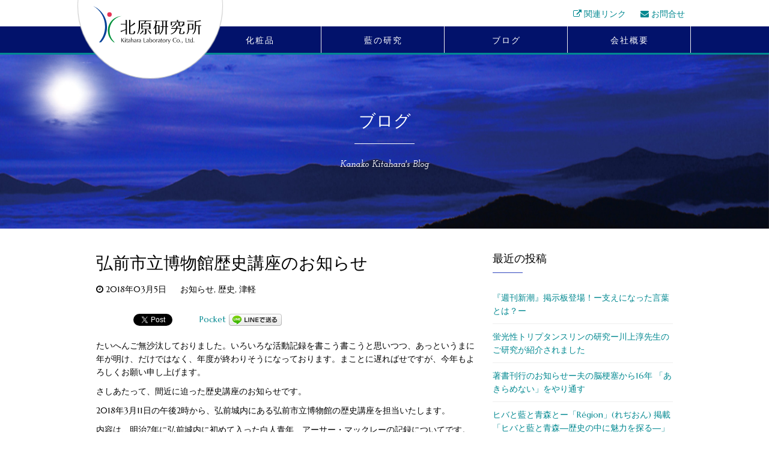

--- FILE ---
content_type: text/html; charset=UTF-8
request_url: https://kitahara.co/blog/%E5%BC%98%E5%89%8D%E5%B8%82%E7%AB%8B%E5%8D%9A%E7%89%A9%E9%A4%A8%E6%AD%B4%E5%8F%B2%E8%AC%9B%E5%BA%A7%E3%81%AE%E3%81%8A%E7%9F%A5%E3%82%89%E3%81%9B/
body_size: 10075
content:
<!DOCTYPE html>
<html lang="ja">

<head prefix="og: http://ogp.me/ns#  article: http://ogp.me/ns/website#">
        <meta charset="utf-8">
        <meta http-equiv="X-UA-Compatible" content="IE=edge,chrome=1">

        <title>弘前市立博物館歴史講座のお知らせ | 株式会社 北原研究所</title>

		<link rel="shortcut icon" href="https://kitahara.co/ico/favicon.ico">
		<link rel="apple-touch-icon-precomposed" sizes="144x144" href="https://kitahara.co/ico/apple-touch-icon-144-precomposed.png">
		<link rel="apple-touch-icon-precomposed" sizes="114x114" href="https://kitahara.co/ico/apple-touch-icon-114-precomposed.png">
		<link rel="apple-touch-icon-precomposed" sizes="72x72" href="https://kitahara.co/ico/apple-touch-icon-72-precomposed.png">
		<link rel="apple-touch-icon-precomposed" sizes="57x57" href="https://kitahara.co/ico/apple-touch-icon-57-precomposed.png">

        <meta name="title" content="弘前市立博物館歴史講座のお知らせ | 株式会社 北原研究所">
        <meta name="description" content="たいへんご無沙汰しておりました。いろいろな活動記録を書こう書こうと思いつつ、あっというまに年が明け、だけではなく、年度が終わりそうになっております。まことに遅ればせですが、今年もよろしくお願い申し上げます。 さしあたって ... " />
        <meta property="og:type" content="article">
		<meta property="og:description" content="たいへんご無沙汰しておりました。いろいろな活動記録を書こう書こうと思いつつ、あっというまに年が明け、だけで�">
<meta property="og:title" content="弘前市立博物館歴史講座のお知らせ">
<meta property="og:url" content="https://kitahara.co/blog/%e5%bc%98%e5%89%8d%e5%b8%82%e7%ab%8b%e5%8d%9a%e7%89%a9%e9%a4%a8%e6%ad%b4%e5%8f%b2%e8%ac%9b%e5%ba%a7%e3%81%ae%e3%81%8a%e7%9f%a5%e3%82%89%e3%81%9b/">
		<meta property="og:site_name" content="株式会社 北原研究所">
		<meta property="og:image" content="http://kitahara.co/kitahara/wp-content/uploads/2018/03/240aa99cc1f19aca46f981e4208e4224-1024x763.jpg">
        <meta name="viewport" content="width=device-width">

        <link rel="stylesheet" href="https://kitahara.co/assets/css/style.css">
        <link rel="stylesheet" href="https://maxcdn.bootstrapcdn.com/font-awesome/4.5.0/css/font-awesome.min.css">

        <meta name='robots' content='max-image-preview:large' />
	<style type="text/css">
	img.wp-smiley,
	img.emoji {
		display: inline !important;
		border: none !important;
		box-shadow: none !important;
		height: 1em !important;
		width: 1em !important;
		margin: 0 0.07em !important;
		vertical-align: -0.1em !important;
		background: none !important;
		padding: 0 !important;
	}
	</style>
	<style id='wp-img-auto-sizes-contain-inline-css' type='text/css'>
img:is([sizes=auto i],[sizes^="auto," i]){contain-intrinsic-size:3000px 1500px}
/*# sourceURL=wp-img-auto-sizes-contain-inline-css */
</style>
<link rel="canonical" href="https://kitahara.co/blog/%e5%bc%98%e5%89%8d%e5%b8%82%e7%ab%8b%e5%8d%9a%e7%89%a9%e9%a4%a8%e6%ad%b4%e5%8f%b2%e8%ac%9b%e5%ba%a7%e3%81%ae%e3%81%8a%e7%9f%a5%e3%82%89%e3%81%9b/" />

<!-- BEGIN: WP Social Bookmarking Light HEAD --><script>
    (function (d, s, id) {
        var js, fjs = d.getElementsByTagName(s)[0];
        if (d.getElementById(id)) return;
        js = d.createElement(s);
        js.id = id;
        js.src = "//connect.facebook.net/ja_JP/sdk.js#xfbml=1&version=v2.7";
        fjs.parentNode.insertBefore(js, fjs);
    }(document, 'script', 'facebook-jssdk'));
</script>
<style type="text/css">.wp_social_bookmarking_light{
    border: 0 !important;
    padding: 10px 0 20px 0 !important;
    margin: 0 !important;
}
.wp_social_bookmarking_light div{
    float: left !important;
    border: 0 !important;
    padding: 0 !important;
    margin: 0 5px 0px 0 !important;
    min-height: 30px !important;
    line-height: 18px !important;
    text-indent: 0 !important;
}
.wp_social_bookmarking_light img{
    border: 0 !important;
    padding: 0;
    margin: 0;
    vertical-align: top !important;
}
.wp_social_bookmarking_light_clear{
    clear: both !important;
}
#fb-root{
    display: none;
}
.wsbl_twitter{
    width: 100px;
}
.wsbl_facebook_like iframe{
    max-width: none !important;
}
</style>
<!-- END: WP Social Bookmarking Light HEAD -->

          <!-- google analytics for kitahara.co by kfarm -->
<script>
  (function(i,s,o,g,r,a,m){i['GoogleAnalyticsObject']=r;i[r]=i[r]||function(){
  (i[r].q=i[r].q||[]).push(arguments)},i[r].l=1*new Date();a=s.createElement(o),
  m=s.getElementsByTagName(o)[0];a.async=1;a.src=g;m.parentNode.insertBefore(a,m)
  })(window,document,'script','https://www.google-analytics.com/analytics.js','ga');

  ga('create', 'UA-84850561-1', 'auto');
  ga('send', 'pageview');

</script>

<!-- google analytics -->
<script>
  (function(i,s,o,g,r,a,m){i['GoogleAnalyticsObject']=r;i[r]=i[r]||function(){
  (i[r].q=i[r].q||[]).push(arguments)},i[r].l=1*new Date();a=s.createElement(o),
  m=s.getElementsByTagName(o)[0];a.async=1;a.src=g;m.parentNode.insertBefore(a,m)
  })(window,document,'script','https://www.google-analytics.com/analytics.js','ga');

  ga('create', 'UA-55268369-1', 'auto');
  ga('send', 'pageview');
  </script>

<style id='global-styles-inline-css' type='text/css'>
:root{--wp--preset--aspect-ratio--square: 1;--wp--preset--aspect-ratio--4-3: 4/3;--wp--preset--aspect-ratio--3-4: 3/4;--wp--preset--aspect-ratio--3-2: 3/2;--wp--preset--aspect-ratio--2-3: 2/3;--wp--preset--aspect-ratio--16-9: 16/9;--wp--preset--aspect-ratio--9-16: 9/16;--wp--preset--color--black: #000000;--wp--preset--color--cyan-bluish-gray: #abb8c3;--wp--preset--color--white: #ffffff;--wp--preset--color--pale-pink: #f78da7;--wp--preset--color--vivid-red: #cf2e2e;--wp--preset--color--luminous-vivid-orange: #ff6900;--wp--preset--color--luminous-vivid-amber: #fcb900;--wp--preset--color--light-green-cyan: #7bdcb5;--wp--preset--color--vivid-green-cyan: #00d084;--wp--preset--color--pale-cyan-blue: #8ed1fc;--wp--preset--color--vivid-cyan-blue: #0693e3;--wp--preset--color--vivid-purple: #9b51e0;--wp--preset--gradient--vivid-cyan-blue-to-vivid-purple: linear-gradient(135deg,rgb(6,147,227) 0%,rgb(155,81,224) 100%);--wp--preset--gradient--light-green-cyan-to-vivid-green-cyan: linear-gradient(135deg,rgb(122,220,180) 0%,rgb(0,208,130) 100%);--wp--preset--gradient--luminous-vivid-amber-to-luminous-vivid-orange: linear-gradient(135deg,rgb(252,185,0) 0%,rgb(255,105,0) 100%);--wp--preset--gradient--luminous-vivid-orange-to-vivid-red: linear-gradient(135deg,rgb(255,105,0) 0%,rgb(207,46,46) 100%);--wp--preset--gradient--very-light-gray-to-cyan-bluish-gray: linear-gradient(135deg,rgb(238,238,238) 0%,rgb(169,184,195) 100%);--wp--preset--gradient--cool-to-warm-spectrum: linear-gradient(135deg,rgb(74,234,220) 0%,rgb(151,120,209) 20%,rgb(207,42,186) 40%,rgb(238,44,130) 60%,rgb(251,105,98) 80%,rgb(254,248,76) 100%);--wp--preset--gradient--blush-light-purple: linear-gradient(135deg,rgb(255,206,236) 0%,rgb(152,150,240) 100%);--wp--preset--gradient--blush-bordeaux: linear-gradient(135deg,rgb(254,205,165) 0%,rgb(254,45,45) 50%,rgb(107,0,62) 100%);--wp--preset--gradient--luminous-dusk: linear-gradient(135deg,rgb(255,203,112) 0%,rgb(199,81,192) 50%,rgb(65,88,208) 100%);--wp--preset--gradient--pale-ocean: linear-gradient(135deg,rgb(255,245,203) 0%,rgb(182,227,212) 50%,rgb(51,167,181) 100%);--wp--preset--gradient--electric-grass: linear-gradient(135deg,rgb(202,248,128) 0%,rgb(113,206,126) 100%);--wp--preset--gradient--midnight: linear-gradient(135deg,rgb(2,3,129) 0%,rgb(40,116,252) 100%);--wp--preset--font-size--small: 13px;--wp--preset--font-size--medium: 20px;--wp--preset--font-size--large: 36px;--wp--preset--font-size--x-large: 42px;--wp--preset--spacing--20: 0.44rem;--wp--preset--spacing--30: 0.67rem;--wp--preset--spacing--40: 1rem;--wp--preset--spacing--50: 1.5rem;--wp--preset--spacing--60: 2.25rem;--wp--preset--spacing--70: 3.38rem;--wp--preset--spacing--80: 5.06rem;--wp--preset--shadow--natural: 6px 6px 9px rgba(0, 0, 0, 0.2);--wp--preset--shadow--deep: 12px 12px 50px rgba(0, 0, 0, 0.4);--wp--preset--shadow--sharp: 6px 6px 0px rgba(0, 0, 0, 0.2);--wp--preset--shadow--outlined: 6px 6px 0px -3px rgb(255, 255, 255), 6px 6px rgb(0, 0, 0);--wp--preset--shadow--crisp: 6px 6px 0px rgb(0, 0, 0);}:where(.is-layout-flex){gap: 0.5em;}:where(.is-layout-grid){gap: 0.5em;}body .is-layout-flex{display: flex;}.is-layout-flex{flex-wrap: wrap;align-items: center;}.is-layout-flex > :is(*, div){margin: 0;}body .is-layout-grid{display: grid;}.is-layout-grid > :is(*, div){margin: 0;}:where(.wp-block-columns.is-layout-flex){gap: 2em;}:where(.wp-block-columns.is-layout-grid){gap: 2em;}:where(.wp-block-post-template.is-layout-flex){gap: 1.25em;}:where(.wp-block-post-template.is-layout-grid){gap: 1.25em;}.has-black-color{color: var(--wp--preset--color--black) !important;}.has-cyan-bluish-gray-color{color: var(--wp--preset--color--cyan-bluish-gray) !important;}.has-white-color{color: var(--wp--preset--color--white) !important;}.has-pale-pink-color{color: var(--wp--preset--color--pale-pink) !important;}.has-vivid-red-color{color: var(--wp--preset--color--vivid-red) !important;}.has-luminous-vivid-orange-color{color: var(--wp--preset--color--luminous-vivid-orange) !important;}.has-luminous-vivid-amber-color{color: var(--wp--preset--color--luminous-vivid-amber) !important;}.has-light-green-cyan-color{color: var(--wp--preset--color--light-green-cyan) !important;}.has-vivid-green-cyan-color{color: var(--wp--preset--color--vivid-green-cyan) !important;}.has-pale-cyan-blue-color{color: var(--wp--preset--color--pale-cyan-blue) !important;}.has-vivid-cyan-blue-color{color: var(--wp--preset--color--vivid-cyan-blue) !important;}.has-vivid-purple-color{color: var(--wp--preset--color--vivid-purple) !important;}.has-black-background-color{background-color: var(--wp--preset--color--black) !important;}.has-cyan-bluish-gray-background-color{background-color: var(--wp--preset--color--cyan-bluish-gray) !important;}.has-white-background-color{background-color: var(--wp--preset--color--white) !important;}.has-pale-pink-background-color{background-color: var(--wp--preset--color--pale-pink) !important;}.has-vivid-red-background-color{background-color: var(--wp--preset--color--vivid-red) !important;}.has-luminous-vivid-orange-background-color{background-color: var(--wp--preset--color--luminous-vivid-orange) !important;}.has-luminous-vivid-amber-background-color{background-color: var(--wp--preset--color--luminous-vivid-amber) !important;}.has-light-green-cyan-background-color{background-color: var(--wp--preset--color--light-green-cyan) !important;}.has-vivid-green-cyan-background-color{background-color: var(--wp--preset--color--vivid-green-cyan) !important;}.has-pale-cyan-blue-background-color{background-color: var(--wp--preset--color--pale-cyan-blue) !important;}.has-vivid-cyan-blue-background-color{background-color: var(--wp--preset--color--vivid-cyan-blue) !important;}.has-vivid-purple-background-color{background-color: var(--wp--preset--color--vivid-purple) !important;}.has-black-border-color{border-color: var(--wp--preset--color--black) !important;}.has-cyan-bluish-gray-border-color{border-color: var(--wp--preset--color--cyan-bluish-gray) !important;}.has-white-border-color{border-color: var(--wp--preset--color--white) !important;}.has-pale-pink-border-color{border-color: var(--wp--preset--color--pale-pink) !important;}.has-vivid-red-border-color{border-color: var(--wp--preset--color--vivid-red) !important;}.has-luminous-vivid-orange-border-color{border-color: var(--wp--preset--color--luminous-vivid-orange) !important;}.has-luminous-vivid-amber-border-color{border-color: var(--wp--preset--color--luminous-vivid-amber) !important;}.has-light-green-cyan-border-color{border-color: var(--wp--preset--color--light-green-cyan) !important;}.has-vivid-green-cyan-border-color{border-color: var(--wp--preset--color--vivid-green-cyan) !important;}.has-pale-cyan-blue-border-color{border-color: var(--wp--preset--color--pale-cyan-blue) !important;}.has-vivid-cyan-blue-border-color{border-color: var(--wp--preset--color--vivid-cyan-blue) !important;}.has-vivid-purple-border-color{border-color: var(--wp--preset--color--vivid-purple) !important;}.has-vivid-cyan-blue-to-vivid-purple-gradient-background{background: var(--wp--preset--gradient--vivid-cyan-blue-to-vivid-purple) !important;}.has-light-green-cyan-to-vivid-green-cyan-gradient-background{background: var(--wp--preset--gradient--light-green-cyan-to-vivid-green-cyan) !important;}.has-luminous-vivid-amber-to-luminous-vivid-orange-gradient-background{background: var(--wp--preset--gradient--luminous-vivid-amber-to-luminous-vivid-orange) !important;}.has-luminous-vivid-orange-to-vivid-red-gradient-background{background: var(--wp--preset--gradient--luminous-vivid-orange-to-vivid-red) !important;}.has-very-light-gray-to-cyan-bluish-gray-gradient-background{background: var(--wp--preset--gradient--very-light-gray-to-cyan-bluish-gray) !important;}.has-cool-to-warm-spectrum-gradient-background{background: var(--wp--preset--gradient--cool-to-warm-spectrum) !important;}.has-blush-light-purple-gradient-background{background: var(--wp--preset--gradient--blush-light-purple) !important;}.has-blush-bordeaux-gradient-background{background: var(--wp--preset--gradient--blush-bordeaux) !important;}.has-luminous-dusk-gradient-background{background: var(--wp--preset--gradient--luminous-dusk) !important;}.has-pale-ocean-gradient-background{background: var(--wp--preset--gradient--pale-ocean) !important;}.has-electric-grass-gradient-background{background: var(--wp--preset--gradient--electric-grass) !important;}.has-midnight-gradient-background{background: var(--wp--preset--gradient--midnight) !important;}.has-small-font-size{font-size: var(--wp--preset--font-size--small) !important;}.has-medium-font-size{font-size: var(--wp--preset--font-size--medium) !important;}.has-large-font-size{font-size: var(--wp--preset--font-size--large) !important;}.has-x-large-font-size{font-size: var(--wp--preset--font-size--x-large) !important;}
/*# sourceURL=global-styles-inline-css */
</style>
</head>

    <body>

            <header class="header">
                <div class="header__top">
                    <h1 class="header__logo"><a href="https://kitahara.co/"><img src="https://kitahara.co/img/logo.svg" alt="北原研究所" class="header__logo__item"></a></h1>
                    <ul class="subnav__group">
                       <li class="subnav__item"><a href="https://kitahara.co/link/" class="subnav__link"><i class="fa fa-external-link" aria-hidden="true"></i> 関連リンク</a></li> 
                       <li class="subnav__item"><a href="https://kitahara.co/contact-us/" class="subnav__link"><i class="fa fa-envelope"></i> お問合せ</a></li> 
                    </ul>
                </div>
                <div class="mainnav">
                    <nav class="mainnav__inner">
                        <ul class="mainnav__group">
                            <li class="mainnav__item"><a href="https://kitahara.co/cosmetics/" class="mainnav__link">化粧品</a></li>
                            <li class="mainnav__item"><a href="https://kitahara.co/indigo/" class="mainnav__link">藍の研究</a></li>
                                                        <li class="mainnav__item"><a href="https://kitahara.co/blog/" class="mainnav__link">ブログ</a></li>
                            <li class="mainnav__item"><a href="https://kitahara.co/company/" class="mainnav__link">会社概要</a></li>
                        </ul>
                    </nav>
                </div>
            </header>

 <div class="cover">
               
                <div class="cover__cont">
                    <h1 class="cover__title title--mod">ブログ</h1>
                    <p class="cover__desc">Kanako Kitahara's Blog</p>
                </div>
             <img src="https://kitahara.co/img/cover.jpg" alt="ブログ" class="cover__item">
            </div>
        <div class="maincontainer">
            <div class="wrapper wrapmg">

                <div class="l_blog__cont clearfix">
                    <div class="l_blog__l">
                        
                      <section class="postbox">
                        
                                                       <div class="postboxheader">
                                                            <h1 class="postboxheader__title">弘前市立博物館歴史講座のお知らせ</h1>
                                                           <div class="postboxheader__bottom clearfix">
                                                              
                                                               <time class="postboxheader__time" datetime="2018-03-5"><i class="fa fa-clock-o"></i> 2018年03月5日</time>
                                                               <ul class="postboxheader__tag__group">
                                                                         <li class="postboxheader__tag__item">お知らせ</li> <li class="postboxheader__tag__item">歴史</li> <li class="postboxheader__tag__item">津軽</li>                                                               </ul>
                                                           </div>
                                                       </div>
                        
                        <div class="post__body">
                          <div class='wp_social_bookmarking_light'>        <div class="wsbl_hatena_button"><a href="//b.hatena.ne.jp/entry/https://kitahara.co/blog/%e5%bc%98%e5%89%8d%e5%b8%82%e7%ab%8b%e5%8d%9a%e7%89%a9%e9%a4%a8%e6%ad%b4%e5%8f%b2%e8%ac%9b%e5%ba%a7%e3%81%ae%e3%81%8a%e7%9f%a5%e3%82%89%e3%81%9b/" class="hatena-bookmark-button" data-hatena-bookmark-title="弘前市立博物館歴史講座のお知らせ" data-hatena-bookmark-layout="simple-balloon" title="このエントリーをはてなブックマークに追加"> <img loading="lazy" decoding="async" src="//b.hatena.ne.jp/images/entry-button/button-only@2x.png" alt="このエントリーをはてなブックマークに追加" width="20" height="20" style="border: none;" /></a><script type="text/javascript" src="//b.hatena.ne.jp/js/bookmark_button.js" charset="utf-8" async="async"></script></div>        <div class="wsbl_facebook_like"><div id="fb-root"></div><div class="fb-like" data-href="https://kitahara.co/blog/%e5%bc%98%e5%89%8d%e5%b8%82%e7%ab%8b%e5%8d%9a%e7%89%a9%e9%a4%a8%e6%ad%b4%e5%8f%b2%e8%ac%9b%e5%ba%a7%e3%81%ae%e3%81%8a%e7%9f%a5%e3%82%89%e3%81%9b/" data-layout="button_count" data-action="like" data-width="100" data-share="true" data-show_faces="false" ></div></div>        <div class="wsbl_twitter"><a href="https://twitter.com/share" class="twitter-share-button" data-url="https://kitahara.co/blog/%e5%bc%98%e5%89%8d%e5%b8%82%e7%ab%8b%e5%8d%9a%e7%89%a9%e9%a4%a8%e6%ad%b4%e5%8f%b2%e8%ac%9b%e5%ba%a7%e3%81%ae%e3%81%8a%e7%9f%a5%e3%82%89%e3%81%9b/" data-text="弘前市立博物館歴史講座のお知らせ" data-via="株式会社北原研究所" data-lang="en">Tweet</a></div>        <div class="wsbl_google_plus_one"><g:plusone size="medium" annotation="none" href="https://kitahara.co/blog/%e5%bc%98%e5%89%8d%e5%b8%82%e7%ab%8b%e5%8d%9a%e7%89%a9%e9%a4%a8%e6%ad%b4%e5%8f%b2%e8%ac%9b%e5%ba%a7%e3%81%ae%e3%81%8a%e7%9f%a5%e3%82%89%e3%81%9b/" ></g:plusone></div>        <div class="wsbl_pocket"><a href="https://getpocket.com/save" class="pocket-btn" data-lang="en" data-save-url="https://kitahara.co/blog/%e5%bc%98%e5%89%8d%e5%b8%82%e7%ab%8b%e5%8d%9a%e7%89%a9%e9%a4%a8%e6%ad%b4%e5%8f%b2%e8%ac%9b%e5%ba%a7%e3%81%ae%e3%81%8a%e7%9f%a5%e3%82%89%e3%81%9b/" data-pocket-count="none" data-pocket-align="left" >Pocket</a><script type="text/javascript">!function(d,i){if(!d.getElementById(i)){var j=d.createElement("script");j.id=i;j.src="https://widgets.getpocket.com/v1/j/btn.js?v=1";var w=d.getElementById(i);d.body.appendChild(j);}}(document,"pocket-btn-js");</script></div>        <div class="wsbl_line"><a href='http://line.me/R/msg/text/?%E5%BC%98%E5%89%8D%E5%B8%82%E7%AB%8B%E5%8D%9A%E7%89%A9%E9%A4%A8%E6%AD%B4%E5%8F%B2%E8%AC%9B%E5%BA%A7%E3%81%AE%E3%81%8A%E7%9F%A5%E3%82%89%E3%81%9B%0D%0Ahttps%3A%2F%2Fkitahara.co%2Fblog%2F%25e5%25bc%2598%25e5%2589%258d%25e5%25b8%2582%25e7%25ab%258b%25e5%258d%259a%25e7%2589%25a9%25e9%25a4%25a8%25e6%25ad%25b4%25e5%258f%25b2%25e8%25ac%259b%25e5%25ba%25a7%25e3%2581%25ae%25e3%2581%258a%25e7%259f%25a5%25e3%2582%2589%25e3%2581%259b%2F' title='LINEで送る' rel=nofollow class='wp_social_bookmarking_light_a' ><img src='https://kitahara.co/kitahara/wp-content/plugins/wp-social-bookmarking-light/public/images/line88x20.png' alt='LINEで送る' title='LINEで送る' width='88' height='20' class='wp_social_bookmarking_light_img' /></a></div></div>
<br class='wp_social_bookmarking_light_clear' />
<p>たいへんご無沙汰しておりました。いろいろな活動記録を書こう書こうと思いつつ、あっというまに年が明け、だけではなく、年度が終わりそうになっております。まことに遅ればせですが、今年もよろしくお願い申し上げます。</p>
<p>さしあたって、間近に迫った歴史講座のお知らせです。</p>
<p>2018年3月11日の午後2時から、弘前城内にある弘前市立博物館の歴史講座を担当いたします。</p>
<p>内容は、明治7年に弘前城内に初めて入った白人青年、アーサー・マックレーの記録についてです。彼は若い時期の数年を日本で過ごし、アメリカに帰ってから日本についての本を出しました。その中に弘前についてもさまざまな面白いことを書いているので、その内容を中心にご紹介します。そして、特に今回は、彼が書いた文章（の翻訳）を、詩人の藤田晴央さんがかつてラジオ放送（「ラジオ横丁」青森放送）で朗読されたテープを再生してみたいと考えています。かつて、マックレーの文章を藤田さんが朗読してくださったのですが、心に染み入る語りで、ほんとに感動的でした。</p>
<p>ですので、その番組を放送した放送局と藤田さんの許可を得て、みなさんに聴いていただきたいと思っております。お時間ある方はぜひ博物館の方においでください。</p>
<p><a href="http://kitahara.co/blog/%e5%bc%98%e5%89%8d%e5%b8%82%e7%ab%8b%e5%8d%9a%e7%89%a9%e9%a4%a8%e6%ad%b4%e5%8f%b2%e8%ac%9b%e5%ba%a7%e3%81%ae%e3%81%8a%e7%9f%a5%e3%82%89%e3%81%9b/%e3%82%b9%e3%82%af%e3%83%aa%e3%83%bc%e3%83%b3%e3%82%b7%e3%83%a7%e3%83%83%e3%83%88-2018-03-05-13-28-06/" rel="attachment wp-att-2294"><img loading="lazy" decoding="async" src="http://kitahara.co/kitahara/wp-content/uploads/2018/03/240aa99cc1f19aca46f981e4208e4224-1024x763.jpg" alt="スクリーンショット 2018-03-05 13.28.06" width="1024" height="763" class="aligncenter wp-image-2294 size-large" srcset="https://kitahara.co/kitahara/wp-content/uploads/2018/03/240aa99cc1f19aca46f981e4208e4224.jpg 1024w, https://kitahara.co/kitahara/wp-content/uploads/2018/03/240aa99cc1f19aca46f981e4208e4224-300x224.jpg 300w, https://kitahara.co/kitahara/wp-content/uploads/2018/03/240aa99cc1f19aca46f981e4208e4224-768x572.jpg 768w, https://kitahara.co/kitahara/wp-content/uploads/2018/03/240aa99cc1f19aca46f981e4208e4224-188x140.jpg 188w" sizes="auto, (max-width: 1024px) 100vw, 1024px" /></a></p>
<div class='wp_social_bookmarking_light'>        <div class="wsbl_hatena_button"><a href="//b.hatena.ne.jp/entry/https://kitahara.co/blog/%e5%bc%98%e5%89%8d%e5%b8%82%e7%ab%8b%e5%8d%9a%e7%89%a9%e9%a4%a8%e6%ad%b4%e5%8f%b2%e8%ac%9b%e5%ba%a7%e3%81%ae%e3%81%8a%e7%9f%a5%e3%82%89%e3%81%9b/" class="hatena-bookmark-button" data-hatena-bookmark-title="弘前市立博物館歴史講座のお知らせ" data-hatena-bookmark-layout="simple-balloon" title="このエントリーをはてなブックマークに追加"> <img loading="lazy" decoding="async" src="//b.hatena.ne.jp/images/entry-button/button-only@2x.png" alt="このエントリーをはてなブックマークに追加" width="20" height="20" style="border: none;" /></a><script type="text/javascript" src="//b.hatena.ne.jp/js/bookmark_button.js" charset="utf-8" async="async"></script></div>        <div class="wsbl_facebook_like"><div id="fb-root"></div><div class="fb-like" data-href="https://kitahara.co/blog/%e5%bc%98%e5%89%8d%e5%b8%82%e7%ab%8b%e5%8d%9a%e7%89%a9%e9%a4%a8%e6%ad%b4%e5%8f%b2%e8%ac%9b%e5%ba%a7%e3%81%ae%e3%81%8a%e7%9f%a5%e3%82%89%e3%81%9b/" data-layout="button_count" data-action="like" data-width="100" data-share="true" data-show_faces="false" ></div></div>        <div class="wsbl_twitter"><a href="https://twitter.com/share" class="twitter-share-button" data-url="https://kitahara.co/blog/%e5%bc%98%e5%89%8d%e5%b8%82%e7%ab%8b%e5%8d%9a%e7%89%a9%e9%a4%a8%e6%ad%b4%e5%8f%b2%e8%ac%9b%e5%ba%a7%e3%81%ae%e3%81%8a%e7%9f%a5%e3%82%89%e3%81%9b/" data-text="弘前市立博物館歴史講座のお知らせ" data-via="株式会社北原研究所" data-lang="en">Tweet</a></div>        <div class="wsbl_google_plus_one"><g:plusone size="medium" annotation="none" href="https://kitahara.co/blog/%e5%bc%98%e5%89%8d%e5%b8%82%e7%ab%8b%e5%8d%9a%e7%89%a9%e9%a4%a8%e6%ad%b4%e5%8f%b2%e8%ac%9b%e5%ba%a7%e3%81%ae%e3%81%8a%e7%9f%a5%e3%82%89%e3%81%9b/" ></g:plusone></div>        <div class="wsbl_pocket"><a href="https://getpocket.com/save" class="pocket-btn" data-lang="en" data-save-url="https://kitahara.co/blog/%e5%bc%98%e5%89%8d%e5%b8%82%e7%ab%8b%e5%8d%9a%e7%89%a9%e9%a4%a8%e6%ad%b4%e5%8f%b2%e8%ac%9b%e5%ba%a7%e3%81%ae%e3%81%8a%e7%9f%a5%e3%82%89%e3%81%9b/" data-pocket-count="none" data-pocket-align="left" >Pocket</a><script type="text/javascript">!function(d,i){if(!d.getElementById(i)){var j=d.createElement("script");j.id=i;j.src="https://widgets.getpocket.com/v1/j/btn.js?v=1";var w=d.getElementById(i);d.body.appendChild(j);}}(document,"pocket-btn-js");</script></div>        <div class="wsbl_line"><a href='http://line.me/R/msg/text/?%E5%BC%98%E5%89%8D%E5%B8%82%E7%AB%8B%E5%8D%9A%E7%89%A9%E9%A4%A8%E6%AD%B4%E5%8F%B2%E8%AC%9B%E5%BA%A7%E3%81%AE%E3%81%8A%E7%9F%A5%E3%82%89%E3%81%9B%0D%0Ahttps%3A%2F%2Fkitahara.co%2Fblog%2F%25e5%25bc%2598%25e5%2589%258d%25e5%25b8%2582%25e7%25ab%258b%25e5%258d%259a%25e7%2589%25a9%25e9%25a4%25a8%25e6%25ad%25b4%25e5%258f%25b2%25e8%25ac%259b%25e5%25ba%25a7%25e3%2581%25ae%25e3%2581%258a%25e7%259f%25a5%25e3%2582%2589%25e3%2581%259b%2F' title='LINEで送る' rel=nofollow class='wp_social_bookmarking_light_a' ><img src='https://kitahara.co/kitahara/wp-content/plugins/wp-social-bookmarking-light/public/images/line88x20.png' alt='LINEで送る' title='LINEで送る' width='88' height='20' class='wp_social_bookmarking_light_img' /></a></div></div>
<br class='wp_social_bookmarking_light_clear' />
                        </div><!-- .entry-content -->

                              </section>

<div class="postpaging">
    <a href="https://kitahara.co/blog/%e6%97%a7%e5%bc%98%e5%89%8d%e8%97%a9%e8%97%a9%e6%a0%a1%e7%a8%bd%e5%8f%a4%e9%a4%a8%e8%b3%87%e6%96%99%e8%aa%bf%e6%9f%bb%e5%a0%b1%e5%91%8a%e4%bc%9a/" rel="next"><i class="fa fa-angle-double-left" aria-hidden="true"></i> 旧弘前藩藩校稽古館資料調査報告会</a>   
   <a href="https://kitahara.co/blog/%e5%85%ac%e9%96%8b%e8%ac%9b%e5%ba%a7%e3%81%ae%e3%81%8a%e7%9f%a5%e3%82%89%e3%81%9b%e3%83%bc%e6%97%a5%e6%9c%ac%e3%81%ab%e3%81%8a%e3%81%91%e3%82%8b%e3%83%8f%e3%83%aa%e3%82%b9%e3%83%88%e3%82%b9%e6%ad%a3/" rel="prev"><i class="fa fa-angle-double-right" aria-hidden="true"></i> 公開講座のお知らせー日本におけるハリストス正教の聖歌：その歴史と現在</a>
  </div>
                                                    

                                                   
                    </div><!-- // .blog__l -->

<div class="l_blog__r">
    
		<aside class="blogrightbox">
		<h1 class="blogrightbox__title title--mod title--mod--blue title--mod--left title--mod--s">最近の投稿</h1>
		<ul>
											<li>
					<a href="https://kitahara.co/blog/%e3%80%8e%e9%80%b1%e5%88%8a%e6%96%b0%e6%bd%ae%e3%80%8f%e6%8e%b2%e7%a4%ba%e6%9d%bf%e7%99%bb%e5%a0%b4%ef%bc%81%e3%83%bc%e6%94%af%e3%81%88%e3%81%ab%e3%81%aa%e3%81%a3%e3%81%9f%e8%a8%80%e8%91%89%e3%81%a8/">『週刊新潮』掲示板登場！ー支えになった言葉とは？ー</a>
									</li>
											<li>
					<a href="https://kitahara.co/blog/%e8%9b%8d%e5%85%89%e6%80%a7%e3%83%88%e3%83%aa%e3%83%97%e3%82%bf%e3%83%b3%e3%82%b9%e3%83%aa%e3%83%b3%e3%81%ae%e7%a0%94%e7%a9%b6%e3%83%bc%e5%b7%9d%e4%b8%8a%e6%b7%b3%e5%85%88%e7%94%9f%e3%81%ae%e3%81%94/">蛍光性トリプタンスリンの研究ー川上淳先生のご研究が紹介されました</a>
									</li>
											<li>
					<a href="https://kitahara.co/blog/%e8%91%97%e6%9b%b8%e5%88%8a%e8%a1%8c%e3%81%ae%e3%81%8a%e7%9f%a5%e3%82%89%e3%81%9b%e3%83%bc%e5%a4%ab%e3%81%ae%e8%84%b3%e6%a2%97%e5%a1%9e%e3%81%8b%e3%82%8916%e5%b9%b4-%e3%80%8c%e3%81%82%e3%81%8d/">著書刊行のお知らせー夫の脳梗塞から16年 「あきらめない」をやり通す</a>
									</li>
											<li>
					<a href="https://kitahara.co/blog/%e3%83%92%e3%83%90%e3%81%a8%e8%97%8d%e3%81%a8%e9%9d%92%e6%a3%ae%e3%81%a8%e3%83%bc%e3%80%8cregion%e3%80%8d%e3%82%8c%e3%81%a2%e3%81%8a%e3%82%93-%e6%8e%b2%e8%bc%89%e3%80%8c%e3%83%92%e3%83%90%e3%81%a8/">ヒバと藍と青森とー「Région」(れぢおん) 掲載「ヒバと藍と青森―歴史の中に魅力を探る―」から</a>
									</li>
											<li>
					<a href="https://kitahara.co/blog/%e5%b1%b1%e5%b4%8e%e7%9b%b4%e5%ad%90%e3%81%95%e3%82%93%e3%81%ae%e5%ae%87%e5%ae%99%e6%9c%8d%e3%83%bc%e3%80%8cregion%e3%80%8d%e3%82%8c%e3%81%a2%e3%81%8a%e3%82%93-%e6%8e%b2%e8%bc%89%e3%80%8c%e3%83%92/">山崎直子さんの宇宙服ー「Région」(れぢおん) 掲載「ヒバと藍と青森―歴史の中に魅力を探る―」から</a>
									</li>
					</ul>

		</aside><aside class="blogrightbox"><h1 class="blogrightbox__title title--mod title--mod--blue title--mod--left title--mod--s">アーカイブ</h1>
			<ul>
					<li><a href='https://kitahara.co/2025/02/'>2025年2月</a></li>
	<li><a href='https://kitahara.co/2024/12/'>2024年12月</a></li>
	<li><a href='https://kitahara.co/2024/11/'>2024年11月</a></li>
	<li><a href='https://kitahara.co/2024/10/'>2024年10月</a></li>
	<li><a href='https://kitahara.co/2024/06/'>2024年6月</a></li>
	<li><a href='https://kitahara.co/2022/11/'>2022年11月</a></li>
	<li><a href='https://kitahara.co/2018/12/'>2018年12月</a></li>
	<li><a href='https://kitahara.co/2018/03/'>2018年3月</a></li>
	<li><a href='https://kitahara.co/2017/08/'>2017年8月</a></li>
	<li><a href='https://kitahara.co/2017/07/'>2017年7月</a></li>
	<li><a href='https://kitahara.co/2017/06/'>2017年6月</a></li>
	<li><a href='https://kitahara.co/2017/05/'>2017年5月</a></li>
	<li><a href='https://kitahara.co/2016/12/'>2016年12月</a></li>
	<li><a href='https://kitahara.co/2016/11/'>2016年11月</a></li>
	<li><a href='https://kitahara.co/2016/10/'>2016年10月</a></li>
	<li><a href='https://kitahara.co/2016/09/'>2016年9月</a></li>
	<li><a href='https://kitahara.co/2016/08/'>2016年8月</a></li>
	<li><a href='https://kitahara.co/2016/06/'>2016年6月</a></li>
	<li><a href='https://kitahara.co/2015/11/'>2015年11月</a></li>
	<li><a href='https://kitahara.co/2015/07/'>2015年7月</a></li>
	<li><a href='https://kitahara.co/2015/05/'>2015年5月</a></li>
	<li><a href='https://kitahara.co/2015/04/'>2015年4月</a></li>
	<li><a href='https://kitahara.co/2015/03/'>2015年3月</a></li>
	<li><a href='https://kitahara.co/2015/02/'>2015年2月</a></li>
	<li><a href='https://kitahara.co/2015/01/'>2015年1月</a></li>
	<li><a href='https://kitahara.co/2014/12/'>2014年12月</a></li>
	<li><a href='https://kitahara.co/2014/11/'>2014年11月</a></li>
	<li><a href='https://kitahara.co/2014/10/'>2014年10月</a></li>
	<li><a href='https://kitahara.co/2014/07/'>2014年7月</a></li>
			</ul>

			</aside><aside class="blogrightbox"><h1 class="blogrightbox__title title--mod title--mod--blue title--mod--left title--mod--s">カテゴリー</h1>
			<ul>
					<li class="cat-item cat-item-3"><a href="https://kitahara.co/category/blog/">blog</a>
</li>
	<li class="cat-item cat-item-5"><a href="https://kitahara.co/category/blog/qiana/">Qiana</a>
</li>
	<li class="cat-item cat-item-11"><a href="https://kitahara.co/category/blog/%e3%81%8a%e7%9f%a5%e3%82%89%e3%81%9b/">お知らせ</a>
</li>
	<li class="cat-item cat-item-13"><a href="https://kitahara.co/category/blog/%e3%82%a2%e3%83%88%e3%83%94%e3%83%bc/">アトピー</a>
</li>
	<li class="cat-item cat-item-18"><a href="https://kitahara.co/category/blog/%e3%82%b0%e3%83%ab%e3%83%a1/">グルメ</a>
</li>
	<li class="cat-item cat-item-17"><a href="https://kitahara.co/category/blog/%e3%83%8b%e3%82%ad%e3%83%93%e3%83%bb%e5%90%b9%e3%81%8d%e5%87%ba%e7%89%a9/">ニキビ・吹き出物</a>
</li>
	<li class="cat-item cat-item-24"><a href="https://kitahara.co/category/%e5%81%a5%e5%ba%b7%e5%95%8f%e9%a1%8c/">健康問題</a>
</li>
	<li class="cat-item cat-item-8"><a href="https://kitahara.co/category/blog/%e5%8c%97%e5%8e%9f%e7%a0%94%e3%81%ae%e9%a2%a8%e6%99%af/">北原研の風景</a>
</li>
	<li class="cat-item cat-item-12"><a href="https://kitahara.co/category/blog/%e6%97%a5%e5%b8%b8%e3%81%ae%e4%b8%80%e3%82%b3%e3%83%9e/">日常の一コマ</a>
</li>
	<li class="cat-item cat-item-1"><a href="https://kitahara.co/category/%e6%9c%aa%e5%88%86%e9%a1%9e/">未分類</a>
</li>
	<li class="cat-item cat-item-15"><a href="https://kitahara.co/category/blog/%e6%ad%b4%e5%8f%b2/">歴史</a>
</li>
	<li class="cat-item cat-item-6"><a href="https://kitahara.co/category/blog/tsugaru/">津軽</a>
</li>
	<li class="cat-item cat-item-14"><a href="https://kitahara.co/category/blog/%e7%a7%91%e7%a0%942015-2018/">科研2015-2018</a>
</li>
	<li class="cat-item cat-item-4"><a href="https://kitahara.co/category/blog/%e8%97%8d/">藍</a>
</li>
	<li class="cat-item cat-item-9"><a href="https://kitahara.co/category/blog/%e9%9f%b3%e6%a5%bd/">音楽</a>
</li>
	<li class="cat-item cat-item-16"><a href="https://kitahara.co/category/blog/%e9%a2%a8%e6%99%af/">風景</a>
</li>
			</ul>

			</aside><aside class="blogrightbox"><div id="calendar_wrap" class="calendar_wrap"><table id="wp-calendar" class="wp-calendar-table">
	<caption>2026年1月</caption>
	<thead>
	<tr>
		<th scope="col" aria-label="月曜日">月</th>
		<th scope="col" aria-label="火曜日">火</th>
		<th scope="col" aria-label="水曜日">水</th>
		<th scope="col" aria-label="木曜日">木</th>
		<th scope="col" aria-label="金曜日">金</th>
		<th scope="col" aria-label="土曜日">土</th>
		<th scope="col" aria-label="日曜日">日</th>
	</tr>
	</thead>
	<tbody>
	<tr>
		<td colspan="3" class="pad">&nbsp;</td><td>1</td><td>2</td><td>3</td><td>4</td>
	</tr>
	<tr>
		<td>5</td><td>6</td><td>7</td><td>8</td><td>9</td><td>10</td><td>11</td>
	</tr>
	<tr>
		<td>12</td><td>13</td><td>14</td><td>15</td><td>16</td><td>17</td><td>18</td>
	</tr>
	<tr>
		<td>19</td><td>20</td><td>21</td><td>22</td><td>23</td><td>24</td><td>25</td>
	</tr>
	<tr>
		<td>26</td><td>27</td><td>28</td><td>29</td><td id="today">30</td><td>31</td>
		<td class="pad" colspan="1">&nbsp;</td>
	</tr>
	</tbody>
	</table><nav aria-label="前と次の月" class="wp-calendar-nav">
		<span class="wp-calendar-nav-prev"><a href="https://kitahara.co/2025/02/">&laquo; 2月</a></span>
		<span class="pad">&nbsp;</span>
		<span class="wp-calendar-nav-next">&nbsp;</span>
	</nav></div></aside></div>                    
                   
                </div>

            </div><!-- // .wrapper -->


        </div> <!--  // .maincontainer -->

<footer class="footer">
    <div class="footersitelink">
        <ul class="footersitelink__group">            
                        <li class="footersitelink__item"><a href="https://kitahara.co/cosmetics/" class="footersitelink__link">化粧品</a></li>
                        <li class="footersitelink__item"><a href="https://kitahara.co/indigo/" class="footersitelink__link">藍の研究</a></li>
                        <li class="footersitelink__item"><a href="https://kitahara.co/blog/" class="footersitelink__link">ブログ</a></li>
                        <li class="footersitelink__item"><a href="https://kitahara.co/company/" class="footersitelink__link">会社概要</a></li>
                        <li class="footersitelink__item"><a href="https://kitahara.co/contact-us/" class="footersitelink__link">お問合せ</a></li>
                        <li class="footersitelink__item"><a href="https://kitahara.co/link/" class="footersitelink__link">関連リンク</a></li>
        </ul>
    </div>

                <div class="footer__bottom">
                    <div class="footer__bottom__inner clearfix">
                        <div class="logo__bottom">
                            <img src="https://kitahara.co/img/logo_white.svg" alt="株式会社 北原研究所" class="logo__bottom__item">
                        </div>
                        <div class="footer__bottom__comp">
                            <p>&copy; 株式会社 北原研究所. All Rights Reserved.</p>
                        </div>
                    </div>

                </div>
</footer>
                <script src="https://kitahara.co/assets/js/vendor/modernizr-2.6.2-respond-1.1.0.min.js"></script>

		<script type="speculationrules">
{"prefetch":[{"source":"document","where":{"and":[{"href_matches":"/*"},{"not":{"href_matches":["/kitahara/wp-*.php","/kitahara/wp-admin/*","/kitahara/wp-content/uploads/*","/kitahara/wp-content/*","/kitahara/wp-content/plugins/*","/kitahara/wp-content/themes/kitaharaco/*","/*\\?(.+)"]}},{"not":{"selector_matches":"a[rel~=\"nofollow\"]"}},{"not":{"selector_matches":".no-prefetch, .no-prefetch a"}}]},"eagerness":"conservative"}]}
</script>

<!-- BEGIN: WP Social Bookmarking Light FOOTER -->    <script>!function(d,s,id){var js,fjs=d.getElementsByTagName(s)[0],p=/^http:/.test(d.location)?'http':'https';if(!d.getElementById(id)){js=d.createElement(s);js.id=id;js.src=p+'://platform.twitter.com/widgets.js';fjs.parentNode.insertBefore(js,fjs);}}(document, 'script', 'twitter-wjs');</script>    <script src="https://apis.google.com/js/platform.js" async defer>
        {lang: "ar"}
    </script><!-- END: WP Social Bookmarking Light FOOTER -->
<script id="wp-emoji-settings" type="application/json">
{"baseUrl":"https://s.w.org/images/core/emoji/17.0.2/72x72/","ext":".png","svgUrl":"https://s.w.org/images/core/emoji/17.0.2/svg/","svgExt":".svg","source":{"concatemoji":"https://kitahara.co/kitahara/wp-includes/js/wp-emoji-release.min.js"}}
</script>
<script type="module">
/* <![CDATA[ */
/*! This file is auto-generated */
const a=JSON.parse(document.getElementById("wp-emoji-settings").textContent),o=(window._wpemojiSettings=a,"wpEmojiSettingsSupports"),s=["flag","emoji"];function i(e){try{var t={supportTests:e,timestamp:(new Date).valueOf()};sessionStorage.setItem(o,JSON.stringify(t))}catch(e){}}function c(e,t,n){e.clearRect(0,0,e.canvas.width,e.canvas.height),e.fillText(t,0,0);t=new Uint32Array(e.getImageData(0,0,e.canvas.width,e.canvas.height).data);e.clearRect(0,0,e.canvas.width,e.canvas.height),e.fillText(n,0,0);const a=new Uint32Array(e.getImageData(0,0,e.canvas.width,e.canvas.height).data);return t.every((e,t)=>e===a[t])}function p(e,t){e.clearRect(0,0,e.canvas.width,e.canvas.height),e.fillText(t,0,0);var n=e.getImageData(16,16,1,1);for(let e=0;e<n.data.length;e++)if(0!==n.data[e])return!1;return!0}function u(e,t,n,a){switch(t){case"flag":return n(e,"\ud83c\udff3\ufe0f\u200d\u26a7\ufe0f","\ud83c\udff3\ufe0f\u200b\u26a7\ufe0f")?!1:!n(e,"\ud83c\udde8\ud83c\uddf6","\ud83c\udde8\u200b\ud83c\uddf6")&&!n(e,"\ud83c\udff4\udb40\udc67\udb40\udc62\udb40\udc65\udb40\udc6e\udb40\udc67\udb40\udc7f","\ud83c\udff4\u200b\udb40\udc67\u200b\udb40\udc62\u200b\udb40\udc65\u200b\udb40\udc6e\u200b\udb40\udc67\u200b\udb40\udc7f");case"emoji":return!a(e,"\ud83e\u1fac8")}return!1}function f(e,t,n,a){let r;const o=(r="undefined"!=typeof WorkerGlobalScope&&self instanceof WorkerGlobalScope?new OffscreenCanvas(300,150):document.createElement("canvas")).getContext("2d",{willReadFrequently:!0}),s=(o.textBaseline="top",o.font="600 32px Arial",{});return e.forEach(e=>{s[e]=t(o,e,n,a)}),s}function r(e){var t=document.createElement("script");t.src=e,t.defer=!0,document.head.appendChild(t)}a.supports={everything:!0,everythingExceptFlag:!0},new Promise(t=>{let n=function(){try{var e=JSON.parse(sessionStorage.getItem(o));if("object"==typeof e&&"number"==typeof e.timestamp&&(new Date).valueOf()<e.timestamp+604800&&"object"==typeof e.supportTests)return e.supportTests}catch(e){}return null}();if(!n){if("undefined"!=typeof Worker&&"undefined"!=typeof OffscreenCanvas&&"undefined"!=typeof URL&&URL.createObjectURL&&"undefined"!=typeof Blob)try{var e="postMessage("+f.toString()+"("+[JSON.stringify(s),u.toString(),c.toString(),p.toString()].join(",")+"));",a=new Blob([e],{type:"text/javascript"});const r=new Worker(URL.createObjectURL(a),{name:"wpTestEmojiSupports"});return void(r.onmessage=e=>{i(n=e.data),r.terminate(),t(n)})}catch(e){}i(n=f(s,u,c,p))}t(n)}).then(e=>{for(const n in e)a.supports[n]=e[n],a.supports.everything=a.supports.everything&&a.supports[n],"flag"!==n&&(a.supports.everythingExceptFlag=a.supports.everythingExceptFlag&&a.supports[n]);var t;a.supports.everythingExceptFlag=a.supports.everythingExceptFlag&&!a.supports.flag,a.supports.everything||((t=a.source||{}).concatemoji?r(t.concatemoji):t.wpemoji&&t.twemoji&&(r(t.twemoji),r(t.wpemoji)))});
//# sourceURL=https://kitahara.co/kitahara/wp-includes/js/wp-emoji-loader.min.js
/* ]]> */
</script>
    </body>
</html>

--- FILE ---
content_type: text/html; charset=utf-8
request_url: https://accounts.google.com/o/oauth2/postmessageRelay?parent=https%3A%2F%2Fkitahara.co&jsh=m%3B%2F_%2Fscs%2Fabc-static%2F_%2Fjs%2Fk%3Dgapi.lb.en.2kN9-TZiXrM.O%2Fd%3D1%2Frs%3DAHpOoo_B4hu0FeWRuWHfxnZ3V0WubwN7Qw%2Fm%3D__features__
body_size: 163
content:
<!DOCTYPE html><html><head><title></title><meta http-equiv="content-type" content="text/html; charset=utf-8"><meta http-equiv="X-UA-Compatible" content="IE=edge"><meta name="viewport" content="width=device-width, initial-scale=1, minimum-scale=1, maximum-scale=1, user-scalable=0"><script src='https://ssl.gstatic.com/accounts/o/2580342461-postmessagerelay.js' nonce="fRkbD8aDmTjZsbVLzhOHxg"></script></head><body><script type="text/javascript" src="https://apis.google.com/js/rpc:shindig_random.js?onload=init" nonce="fRkbD8aDmTjZsbVLzhOHxg"></script></body></html>

--- FILE ---
content_type: text/css
request_url: https://kitahara.co/assets/css/style.css
body_size: 8038
content:
@charset "UTF-8";
/* ===== Normalize =============================================
   normalize.css v2.1.3 | MIT License | git.io/normalize
   ==================================================================== */
@import url(//fonts.googleapis.com/css?family=Quicksand|Josefin+Slab:600italic|Marcellus);
article,
aside,
details,
figcaption,
figure,
footer,
header,
hgroup,
nav,
section,
summary {
  display: block; }

audio,
canvas,
video {
  display: inline-block; }

audio:not([controls]) {
  display: none;
  height: 0; }

[hidden], template {
  display: none; }

html {
  background: #fff;
  color: #000;
  -webkit-text-size-adjust: 100%;
  -ms-text-size-adjust: 100%; }

html,
button,
input,
select,
textarea {
  font-family: sans-serif; }

body {
  margin: 0; }

a {
  background: transparent; }
  a:focus {
    outline: thin dotted; }
  a:hover, a:active {
    outline: 0; }

h1 {
  font-size: 2em;
  margin: 0.67em 0; }

h2 {
  font-size: 1.5em;
  margin: 0.83em 0; }

h3 {
  font-size: 1.17em;
  margin: 1em 0; }

h4 {
  font-size: 1em;
  margin: 1.33em 0; }

h5 {
  font-size: 0.83em;
  margin: 1.67em 0; }

h6 {
  font-size: 0.75em;
  margin: 2.33em 0; }

abbr[title] {
  border-bottom: 1px dotted; }

b,
strong {
  font-weight: bold; }

dfn {
  font-style: italic; }

mark {
  background: #ff0;
  color: #000; }

code,
kbd,
pre,
samp {
  font-family: monospace, serif;
  font-size: 1em; }

pre {
  white-space: pre;
  white-space: pre-wrap;
  word-wrap: break-word; }

q {
  quotes: "\201C" "\201D" "\2018" "\2019"; }

q:before, q:after {
  content: '';
  content: none; }

small {
  font-size: 80%; }

sub,
sup {
  font-size: 75%;
  line-height: 0;
  position: relative;
  vertical-align: baseline; }

sup {
  top: -0.5em; }

sub {
  bottom: -0.25em; }

img {
  border: 0; }

svg:not(:root) {
  overflow: hidden; }

figure {
  margin: 0; }

fieldset {
  border: 1px solid #c0c0c0;
  margin: 0 2px;
  padding: 0.35em 0.625em 0.75em; }

legend {
  border: 0;
  padding: 0;
  white-space: normal; }

button,
input,
select,
textarea {
  font-family: inherit;
  font-size: 100%;
  margin: 0;
  vertical-align: baseline; }

button, input {
  line-height: normal; }

button,
select {
  text-transform: none; }

button,
html input[type="button"],
input[type="reset"],
input[type="submit"] {
  -webkit-appearance: button;
  cursor: pointer; }

button[disabled],
input[disabled] {
  cursor: default; }

button::-moz-focus-inner, input::-moz-focus-inner {
  border: 0;
  padding: 0; }

textarea {
  overflow: auto;
  vertical-align: top; }

table {
  border-collapse: collapse;
  border-spacing: 0; }

input[type="search"] {
  -webkit-appearance: textfield;
  box-sizing: content-box; }
  input[type="search"]::-webkit-search-cancel-button, input[type="search"]::-webkit-search-decoration {
    -webkit-appearance: none; }

input[type="checkbox"], input[type="radio"] {
  box-sizing: border-box;
  padding: 0; }

/* ===== scss settings =============================================
   ==================================================================== */
.grad--blue, .cosme__qiana {
  background: -webkit-linear-gradient(#3045bd, #010d52);
  background: linear-gradient(#3045bd, #010d52); }

.grad--gray {
  background: -webkit-linear-gradient(#393737, #efefef);
  background: linear-gradient(#393737, #efefef); }

/* ===== mixin =============================================
   ==================================================================== */
/* ===== Main style =============================================
   ==================================================================== */
/* =======================
   Initialize
   ======================================================= */
html {
  font-size: 62.5%; }

body {
  font-family: "Marcellus" , "Helvetica Neue" , Helvetica , Arial , Verdana , Roboto , "游ゴシック" , "Yu Gothic" , "游ゴシック体" , "YuGothic" , "ヒラギノ角ゴ Pro W3" , "Hiragino Kaku Gothic Pro" , "Meiryo UI" , "メイリオ" , Meiryo , "ＭＳ Ｐゴシック" , "MS PGothic" , sans-serif;
  font-smoothing: antialiased;
  box-sizing: border-box;
  font-size: 14px;
  font-size: 1.4rem;
  line-height: 1.6; }

ul {
  margin: 0;
  padding: 0; }

p {
  margin: 0 0 1rem; }

h1, h2, h3, h4, h5, h6 {
  font-weight: normal;
  font-size: 10px;
  font-size: 1rem;
  margin: 0 0 1rem; }

a {
  color: #008890;
  text-decoration: none;
  -webkit-transition: 0.2s ease-in-out;
  transition: 0.2s ease-in-out; }
  a:hover {
    color: #010d52;
    text-decoration: none;
    -webkit-transition: 0.3s ease-in-out;
    transition: 0.3s ease-in-out; }

.cmnlist {
  list-style: none; }

/* =======================
   layout
   ======================================================= */
.wrapper, .header__top, .mainnav__inner, .footersitelink__group, .footer__bottom__inner, .cover__cont, .newsarea {
  width: 1020px;
  margin: 0 auto; }
  @media only screen and (max-width: 1034px) {
    .wrapper, .header__top, .mainnav__inner, .footersitelink__group, .footer__bottom__inner, .cover__cont, .newsarea {
      width: 100%; } }
  @media only screen and (max-width: 767px) {
    .wrapper, .header__top, .mainnav__inner, .footersitelink__group, .footer__bottom__inner, .cover__cont, .newsarea {
      width: 100%; } }

.wrapmg, .footer__bottom__inner, .newsarea {
  padding: 0 30px;
  box-sizing: border-box; }
  @media only screen and (max-width: 767px) {
    .wrapmg, .footer__bottom__inner, .newsarea {
      padding: 0 5px; } }

.header {
  width: 100%;
  position: relative; }

.maincontainer {
  width: 100%;
  position: relative;
  padding: 30px 0 0; }
  @media only screen and (max-width: 767px) {
    .maincontainer {
      padding: 20px 0 0; } }

.footer {
  width: 100%;
  position: relative;
  background: #efefef;
  color: #ffffff;
  border-top: 3px solid #02126b; }

/* ===================
    header
   =================== */
.header__top {
  position: relative;
  height: 44px;
  z-index: 100; }

.header__logo {
  margin: 10px 0 10px;
  width: 240px;
  height: 240px;
  background: #ffffff;
  border-radius: 50%;
  position: absolute;
  top: -120px;
  box-sizing: border-box;
  box-shadow: 1px 1px 1px #ccc, -1px 1px 1px #ccc; }
  @media only screen and (max-width: 1034px) {
    .header__logo {
      box-shadow: none;
      border-radius: 0;
      width: 120px;
      height: 40px;
      position: relative;
      top: 0; } }

.header__logo__item {
  position: absolute;
  top: 50%;
  left: 25px;
  width: 180px;
  height: auto; }
  @media only screen and (max-width: 1034px) {
    .header__logo__item {
      width: 100px;
      top: 0;
      left: 5px; } }

.subnav__group {
  position: absolute;
  top: 12px;
  right: 10px; }

.subnav__item {
  display: inline-block;
  margin: 0 0 0 20px; }
  @media only screen and (max-width: 767px) {
    .subnav__item {
      font-size: 12px;
      font-size: 1.2rem; } }
  @media only screen and (max-width: 320px) {
    .subnav__item {
      font-size: 10px;
      font-size: 1rem; } }

/* ===================
    nav
   =================== */
.mainnav {
  background: #02126b;
  border-bottom: 3px solid #008890;
  box-shadow: 0 3px 3px #333;
  z-index: 10; }

.mainnav__group {
  width: 820px;
  font-size: 0;
  margin: 0 0 0 200px;
  display: table;
  table-layout: fixed; }
  @media only screen and (max-width: 1034px) {
    .mainnav__group {
      width: 100%;
      margin: 0; } }

.mainnav__item {
  font-size: 14px;
  font-size: 1.4rem;
  display: table-cell;
  border-right: 1px solid #efefef; }
  @media only screen and (max-width: 1034px) {
    .mainnav__item:last-child {
      border-right: none; } }
  @media only screen and (max-width: 767px) {
    .mainnav__item {
      font-size: 12px;
      font-size: 1.2rem; } }
  @media only screen and (max-width: 320px) {
    .mainnav__item {
      font-size: 11px;
      font-size: 1.1rem; } }

.mainnav__link {
  position: relative;
  text-decoration: none;
  background: #02126b;
  display: block;
  color: #ffffff;
  text-align: center;
  height: 44px;
  padding: 12px 0 0 0;
  box-sizing: border-box;
  letter-spacing: 2px;
  text-indent: 2px; }
  .mainnav__link:hover {
    background: #3045bd;
    color: #ffffff; }
  @media only screen and (max-width: 767px) {
    .mainnav__link {
      padding: 14px 0 0; } }
  @media only screen and (max-width: 320px) {
    .mainnav__link {
      letter-spacing: 1px; } }

/* ===================
    footer
   =================== */
.footersitelink__group {
  text-align: center; }
  @media only screen and (max-width: 767px) {
    .footersitelink__group {
      padding: 10px 0; } }

.footersitelink__item {
  display: inline-block;
  padding: 20px 10px; }
  @media only screen and (max-width: 767px) {
    .footersitelink__item {
      font-size: 12px;
      font-size: 1.2rem;
      padding: 5px; } }

.footer__bottom {
  width: 100%;
  background: #393737;
  padding: 30px 0; }
  @media only screen and (max-width: 767px) {
    .footer__bottom {
      padding: 15px 0; } }

.logo__bottom {
  width: 100px;
  margin-right: 30px;
  float: left; }
  @media only screen and (max-width: 767px) {
    .logo__bottom {
      width: 90px;
      margin-right: 15px; } }

.logo__bottom__item {
  width: 100px;
  height: auto; }
  @media only screen and (max-width: 767px) {
    .logo__bottom__item {
      width: 80px; } }

.footer__bottom__comp {
  float: left;
  margin-top: 18px;
  font-size: 12px;
  font-size: 1.2rem; }
  @media only screen and (max-width: 767px) {
    .footer__bottom__comp {
      font-size: 10px;
      font-size: 1rem; } }

/* ===================
    cover
   =================== */
.cover {
  width: 100%;
  overflow: hidden;
  position: relative;
  z-index: 1; }

.cover__cont {
  top: 50%;
  left: 50%;
  margin-top: -65px;
  margin-left: -510px;
  position: absolute;
  z-index: 3;
  color: #ffffff;
  text-align: center;
  line-height: 2; }
  @media only screen and (max-width: 1034px) {
    .cover__cont {
      width: 100%;
      top: 10%;
      left: 0;
      margin: 0; } }
  @media only screen and (max-width: 767px) {
    .cover__cont {
      top: 19%; } }

.cover__cont--home {
  margin-top: -85px; }
  @media only screen and (max-width: 1034px) {
    .cover__cont--home {
      width: 100%;
      top: 10%;
      left: 0;
      margin: 0; } }
  @media only screen and (max-width: 767px) {
    .cover__cont--home .cover__desc {
      line-height: 1.4; } }

.cover__title {
  font-size: 28px;
  font-size: 2.8rem;
  font-family: "游明朝" , "Yu Mincho" , "游明朝体" , "YuMincho" , Garamond , "Times New Roman" , "ヒラギノ明朝 Pro W3" , "Hiragino Mincho Pro" , "HiraMinProN-W3" , "HGS明朝E" , "ＭＳ Ｐ明朝" , "MS PMincho" , serif; }
  @media only screen and (max-width: 767px) {
    .cover__title {
      font-size: 16px;
      font-size: 1.6rem; } }

.cover__desc {
  font-size: 15px;
  font-size: 1.5rem;
  font-family: 'Josefin Slab', serif; }
  @media only screen and (max-width: 1034px) {
    .cover__desc {
      font-size: 14px;
      font-size: 1.4rem; } }
  @media only screen and (max-width: 767px) {
    .cover__desc {
      font-size: 12px;
      font-size: 1.2rem;
      padding: 0 10px; } }

.cover__desc--home {
  font-family: "Marcellus" , "Helvetica Neue" , Helvetica , Arial , Verdana , Roboto , "游ゴシック" , "Yu Gothic" , "游ゴシック体" , "YuGothic" , "ヒラギノ角ゴ Pro W3" , "Hiragino Kaku Gothic Pro" , "Meiryo UI" , "メイリオ" , Meiryo , "ＭＳ Ｐゴシック" , "MS PGothic" , sans-serif; }

.cover__item {
  position: relative;
  top: 0;
  left: 0;
  width: 100%;
  height: auto;
  z-index: 2; }
  @media only screen and (max-width: 1034px) {
    .cover__item {
      width: 120%;
      margin-left: -10%; } }
  @media only screen and (max-width: 767px) {
    .cover__item {
      width: 150%;
      margin-left: -25%; } }

@media only screen and (max-width: 767px) {
  .cover__item--home {
    width: 220%;
    margin-left: -25%; } }

.cover--black {
  color: #000000; }

/* ===================
    top 更新情報
   =================== */
.newsarea {
  margin-bottom: 30px; }
  @media only screen and (max-width: 767px) {
    .newsarea {
      margin-bottom: 20px; } }

.newsarea__box {
  width: 100%; }
  @media only screen and (max-width: 767px) {
    .newsarea__box {
      font-size: 12px;
      font-size: 1.2rem; } }

.newsarea__title {
  clear: left;
  float: left;
  width: 15%;
  box-sizing: border-box;
  padding: 5px 0;
  font-style: italic; }
  @media only screen and (max-width: 767px) {
    .newsarea__title {
      display: block;
      width: 100%;
      float: none;
      padding: 0; } }

.newarea__detail {
  width: 85%;
  box-sizing: border-box;
  padding: 5px;
  margin-left: 15%; }
  .newarea__detail a:hover {
    background: #efefef; }
  @media only screen and (max-width: 767px) {
    .newarea__detail {
      display: block;
      width: 100%;
      float: none;
      margin: 0 0 8px;
      padding: 0; } }

.newarea__detail__link {
  width: 100%;
  display: block; }

/* =======================
   title
   ======================================================= */
.cmntitle {
  font-size: 20px;
  font-size: 2rem;
  font-family: "游明朝" , "Yu Mincho" , "游明朝体" , "YuMincho" , Garamond , "Times New Roman" , "ヒラギノ明朝 Pro W3" , "Hiragino Mincho Pro" , "HiraMinProN-W3" , "HGS明朝E" , "ＭＳ Ｐ明朝" , "MS PMincho" , serif; }

.cmntitle--L {
  font-size: 30px;
  font-size: 3rem; }
  @media only screen and (max-width: 767px) {
    .cmntitle--L {
      font-size: 20px;
      font-size: 2rem; } }

.cmntitle--c {
  text-align: center; }

.cmnsubtitle {
  font-size: 18px;
  font-size: 1.8rem; }

.cmnsubsbutitle {
  font-size: 16px;
  font-size: 1.6rem;
  color: #010d52;
  font-weight: 600; }

.title--mod {
  position: relative;
  margin-bottom: 3rem; }
  @media only screen and (max-width: 767px) {
    .title--mod {
      margin-bottom: 2rem; } }
  .title--mod::after {
    content: '';
    position: absolute;
    bottom: -10px;
    left: 50%;
    margin-left: -50px;
    border-bottom: 1px solid #ffffff;
    width: 100px; }
    @media only screen and (max-width: 767px) {
      .title--mod::after {
        bottom: -8px; } }
  .title--mod--blue::after {
    border-color: #3045bd; }
  .title--mod--left::after {
    bottom: -10px;
    left: 0;
    margin-left: 0px; }
  .title--mod--s::after {
    width: 50px; }

/* =======================
   button
   ======================================================= */
.btn__group {
  margin: 0 auto;
  text-align: center; }

/* //後で削除
.btn__group--psbtm {
  position: absolute;
  bottom: 0;
}
*/
.btn__group--right {
  text-align: right; }
  @media only screen and (max-width: 767px) {
    .btn__group--right {
      text-align: center; } }

.btn, .postboxfooter__btn {
  position: relative;
  display: inline-block;
  width: 140px;
  height: 44px;
  background: #008890;
  border-radius: 10px;
  text-align: center;
  padding: 11px 0 0 0;
  box-sizing: border-box;
  color: #ffffff;
  font-size: 14px;
  font-size: 1.4rem; }
  .btn i, .postboxfooter__btn i {
    position: absolute;
    top: 50%;
    right: 15px;
    margin-top: -7px;
    -webkit-transition: 0.3s;
    transition: 0.3s; }
  .btn:hover, .postboxfooter__btn:hover {
    background: #02126b;
    color: #ffffff; }

.btn--normal {
  width: 200px; }

.btn--large {
  width: 300px; }

.btn--ov_white:hover {
  background: #ffffff;
  color: #008890; }

.btn--arrow:hover i {
  right: 10px; }

/* =======================
   Box要素
   ======================================================= */
.contBox {
  padding: 0 0 30px; }
  @media only screen and (max-width: 767px) {
    .contBox {
      padding: 0 0 20px; } }

.contBox__inner {
  padding: 0 0 30px; }
  @media only screen and (max-width: 767px) {
    .contBox__inner {
      padding: 0 0 20px; } }

/* =======================
   画像
   ======================================================= */
.cmnfig {
  margin: 0 0 20px;
  box-sizing: border-box; }

.cmnfig--xsmall {
  width: 300px;
  margin-right: auto;
  margin-left: auto; }

.cmnfig--small {
  width: 400px;
  margin-right: auto;
  margin-left: auto; }
  @media only screen and (max-width: 767px) {
    .cmnfig--small {
      width: 100%; } }

.cmnfig--normal {
  width: 80%;
  margin-right: auto;
  margin-left: auto; }

.cmnfig--bdr {
  border: 1px solid #efefef; }

.cmnfig__parent {
  width: 100%;
  display: table;
  table-layout: fixed; }
  @media only screen and (max-width: 767px) {
    .cmnfig__parent {
      display: block; } }

.cmnfig__child {
  display: table-cell;
  padding: 0 2.5%;
  vertical-align: top;
  font-size: 14px;
  font-size: 1.4rem; }
  @media only screen and (max-width: 767px) {
    .cmnfig__child {
      display: block;
      padding: 0; } }

.cmnfig__child--2 {
  width: 65%; }
  @media only screen and (max-width: 767px) {
    .cmnfig__child--2 {
      width: 100%; } }

.cmnfigcap {
  font-size: 12px;
  font-size: 1.2rem; }

.cmnimg {
  width: 100%;
  height: auto; }

.cmnfig--right {
  float: right;
  margin: 0 0 20px 20px; }
  @media only screen and (max-width: 767px) {
    .cmnfig--right {
      float: none;
      margin: 0 auto 20px; } }

/* =======================
   card
   ======================================================= */
.card__group {
  font-size: 0; }
  @media only screen and (max-width: 767px) {
    .card__group {
      margin-bottom: 20px; } }

.card__item {
  vertical-align: top;
  font-size: 14px;
  font-size: 1.4rem;
  display: inline-block;
  width: 300px;
  margin: 0 30px 30px 0;
  box-sizing: boreder-box;
  box-shadow: 1px 0px 1px #cccccc, -1px 0px 1px #cccccc, 0px -1px 1px #cccccc, 0px 1px 1px #cccccc; }
  .card__item:nth-child(3n+3) {
    margin-right: 0; }
  .card__item:hover .card__img {
    opacity: 0.5;
    -webkit-transition: 0.3s ease-in-out;
    transition: 0.3s ease-in-out; }
  @media only screen and (max-width: 1034px) {
    .card__item {
      width: 32%;
      margin-right: 2%; } }
  @media only screen and (max-width: 767px) {
    .card__item {
      width: 100%;
      height: 70px;
      overflow: hidden;
      margin-right: auto;
      margin-bottom: 10px;
      font-size: 0; } }

.card__link {
  display: block;
  width: 100%;
  height: 300px;
  overflow: hidden; }
  @media only screen and (max-width: 1034px) {
    .card__link {
      height: 240px; } }

.card__fig {
  width: 100%;
  height: 180px;
  overflow: hidden;
  background: #393737; }
  @media only screen and (max-width: 1034px) {
    .card__fig {
      height: 140px; } }
  @media only screen and (max-width: 767px) {
    .card__fig {
      width: 35%;
      height: auto;
      margin-right: 0;
      display: inline-block; } }

.card__img {
  width: 100%;
  height: auto;
  -webkit-transition: 0.2s ease-in-out;
  transition: 0.2s ease-in-out; }

.card__inner {
  padding: 8px; }
  @media only screen and (max-width: 767px) {
    .card__inner {
      width: 65%;
      height: auto;
      display: inline-block;
      vertical-align: top;
      font-size: 12px;
      font-size: 1.2rem;
      box-sizing: border-box;
      padding: 5px 8px; } }

.card__title {
  font-size: 16px;
  font-size: 1.6rem;
  margin-bottom: 0.5rem; }
  @media only screen and (max-width: 767px) {
    .card__title {
      margin-bottom: 0px; } }

/* ===================
    化粧品
   =================== */
.cosme__lead {
  text-align: center;
  padding: 0 0 35px; }
  @media only screen and (max-width: 767px) {
    .cosme__lead {
      padding: 0 0 20px; } }

.leadcopy {
  font-size: 16px;
  font-size: 1.6rem; }
  @media only screen and (max-width: 767px) {
    .leadcopy {
      font-size: 14px;
      font-size: 1.4rem;
      text-align: left; } }

.cosme__qiana {
  padding: 30px 0;
  margin-bottom: 30px;
  color: #ffffff; }

.cosme__qianabox {
  font-size: 0; }
  @media only screen and (max-width: 767px) {
    .cosme__qianabox {
      padding-bottom: 30px;
      border-bottom: 1px solid #efefef; } }

.cosme__qiana__left {
  display: inline-block;
  vertical-align: top;
  width: 30%;
  margin-right: 3%; }

.cosme__qiana__right {
  position: relative;
  display: inline-block;
  vertical-align: top;
  width: 67%;
  font-size: 14px;
  font-size: 1.4rem; }

.cosme__qiana__img {
  width: 100%;
  height: auto; }

.cosme__title {
  font-size: 24px;
  font-size: 2.4rem; }
  @media only screen and (max-width: 767px) {
    .cosme__title {
      font-size: 18px;
      font-size: 1.8rem;
      margin-bottom: 10px;
      line-height: 1.4; } }

.cosme__text {
  margin-bottom: 15px; }
  @media only screen and (max-width: 767px) {
    .cosme__text {
      font-size: 12px;
      font-size: 1.2rem; } }

/* ===================
    table
   =================== */
.table__cmn {
  width: 100%;
  border-color: #fff; }
  @media only screen and (max-width: 767px) {
    .table__cmn {
      font-size: 12px;
      font-size: 1.2rem; } }
  .table__cmn th, .table__cmn td {
    padding: 10px 5px; }
    @media only screen and (max-width: 767px) {
      .table__cmn th, .table__cmn td {
        padding: 5px; } }
  .table__cmn thead {
    background: #bae0e3;
    text-align: center; }
  .table__cmn tbody th {
    width: 20%; }
  .table__cmn tbody tr:nth-child(even) th, .table__cmn tbody tr:nth-child(even) td {
    background: #efefef; }

/* ===================
    藍の研究
   =================== */
.indigo__header {
  padding: 0 0 10px; }

/* ===================
    研究成果
   =================== */
.studymain {
  border-bottom: 1px solid #efefef;
  padding: 0 0 30px; }
  @media only screen and (max-width: 767px) {
    .studymain {
      padding: 0 0 20px; } }

@media only screen and (max-width: 767px) {
  .studymain__body {
    font-size: 12px;
    font-size: 1.2rem; } }

.studymain__cont {
  margin: 0 0 30px; }

.studymain__member__item {
  list-style: none; }

.studyarchive {
  padding: 30px 0;
  background: #efefef; }
  @media only screen and (max-width: 767px) {
    .studyarchive {
      padding: 20px 0; } }

.studyarchive__box {
  padding: 0 0 40px; }
  @media only screen and (max-width: 767px) {
    .studyarchive__box {
      padding: 0 0 20px; } }

.studyarchive__box__title {
  font-size: 24px;
  font-size: 2.4rem;
  margin-bottom: 0px; }
  @media only screen and (max-width: 767px) {
    .studyarchive__box__title {
      font-size: 18px;
      font-size: 1.8rem;
      margin-bottom: 10px; } }

@media only screen and (max-width: 767px) {
  .studyarchive__box__body {
    font-size: 12px;
    font-size: 1.2rem; } }

/* ===================
    関連リンク
   =================== */
.linkcont {
  padding: 0 0 30px; }

/* ===================
    Blog
   =================== */
.l_blog__cont {
  width: 100%; }

.l_blog__l {
  width: 630px;
  float: left; }
  @media only screen and (max-width: 1034px) {
    .l_blog__l {
      width: 100%;
      float: none; } }

.l_blog__r {
  width: 300px;
  float: right; }
  @media only screen and (max-width: 1034px) {
    .l_blog__r {
      width: 100%;
      float: none; } }

.postbox {
  padding: 0 0 30px;
  margin: 0 0 30px;
  border-bottom: 1px solid #efefef; }

.postboxheader {
  margin: 0 0 20px; }
  @media only screen and (max-width: 767px) {
    .postboxheader {
      margin: 0 0 10px; } }

.postboxheader__title {
  font-family: "游明朝" , "Yu Mincho" , "游明朝体" , "YuMincho" , Garamond , "Times New Roman" , "ヒラギノ明朝 Pro W3" , "Hiragino Mincho Pro" , "HiraMinProN-W3" , "HGS明朝E" , "ＭＳ Ｐ明朝" , "MS PMincho" , serif;
  font-size: 28px;
  font-size: 2.8rem; }
  @media only screen and (max-width: 767px) {
    .postboxheader__title {
      font-size: 20px;
      font-size: 2rem; } }

@media only screen and (max-width: 767px) {
  .postboxheader__bottom {
    font-size: 12px;
    font-size: 1.2rem; } }

.postboxheader__time {
  float: left;
  width: 10em; }

.postboxheader__tag__group {
  float: left; }

.postboxheader__tag__item {
  display: inline-block; }
  .postboxheader__tag__item::after {
    content: ','; }
  .postboxheader__tag__item:last-child::after {
    content: ''; }

.postboxexception {
  margin: 0 0 20px;
  font-size: 16px;
  font-size: 1.6rem; }
  @media only screen and (max-width: 767px) {
    .postboxexception {
      font-size: 14px;
      font-size: 1.4rem; } }

.postboxfooter {
  width: 140px;
  text-align: center;
  margin: 0 auto; }

.postboxfooter__btn:hover {
  background: #02126b;
  color: #ffffff; }

.post__body img {
  max-width: 600px !important;
  height: auto !important; }
  @media only screen and (max-width: 767px) {
    .post__body img {
      width: 100%; } }

@media only screen and (max-width: 767px) {
  .post__body img.wp_social_bookmarking_light_img {
    width: 88px;
    height: auto; } }

.wp-caption {
  padding: 8px;
  background: #efefef;
  box-sizing: border-box;
  max-width: 100% !important; }
  @media only screen and (max-width: 767px) {
    .wp-caption {
      width: 100%;
      margin-bottom: 10px; } }

.wp-caption-text {
  font-size: 12px;
  font-size: 1.2rem;
  margin: 5px 0 0; }

.alignright {
  float: right;
  margin-left: 10px; }
  @media only screen and (max-width: 767px) {
    .alignright {
      float: none;
      margin-left: 0; } }

.alignleft {
  float: left;
  margin-right: 10px; }
  @media only screen and (max-width: 767px) {
    .alignleft {
      float: none;
      margin-right: 0; } }

@media only screen and (max-width: 1034px) {
  .aligncenter {
    text-align: center; } }

.postpaging {
  width: 100%;
  box-sizing: border-box;
  margin: -30px 0 30px;
  font-size: 0;
  border-left: 1px solid #efefef;
  border-bottom: 1px solid #efefef;
  border-right: 1px solid #efefef;
  display: table;
  table-layout: fixed; }
  .postpaging a {
    display: table-cell;
    vertical-align: middle;
    padding: 20px 10px;
    box-sizing: border-box;
    text-align: center;
    font-size: 14px;
    font-size: 1.4rem; }
    .postpaging a:hover {
      background: #efefef; }

.blogrightbox {
  margin: 0 0 30px; }
  .blogrightbox ul li {
    list-style: none;
    border-bottom: 1px solid #efefef; }
    .blogrightbox ul li a {
      display: block;
      padding: 10px 0; }

.blogrightbox__title, #wp-calendar caption {
  font-family: "游明朝" , "Yu Mincho" , "游明朝体" , "YuMincho" , Garamond , "Times New Roman" , "ヒラギノ明朝 Pro W3" , "Hiragino Mincho Pro" , "HiraMinProN-W3" , "HGS明朝E" , "ＭＳ Ｐ明朝" , "MS PMincho" , serif;
  font-size: 18px;
  font-size: 1.8rem; }
  .blogrightbox__title::after, #wp-calendar caption::after {
    content: ''; }

/**
.blogrightbox__list__group {

}
.blogrightbox__list__item {
  
}
.blogrightbox__list__link {
  
}
**/
#wp-calendar {
  width: 100%;
  border-left: 1px solid #393737;
  border-top: 1px solid #393737; }
  #wp-calendar caption {
    text-align: left;
    margin-bottom: 10px; }
  #wp-calendar th {
    text-align: center;
    border-right: 1px solid #393737;
    border-bottom: 3px double #393737;
    width: 1.429%;
    background: #efefef;
    line-height: 2; }
  #wp-calendar td {
    text-align: center;
    border-right: 1px solid #393737;
    border-bottom: 1px solid #393737;
    width: 1.429%; }
    #wp-calendar td a {
      background: #efefef;
      display: block; }

/* =======================
   module
   ======================================================= */
/* =======================
   status
   ======================================================= */
/* ==========================================================================
   Module
   ========================================================================== */
.mauto {
  margin-right: auto !important;
  margin-left: auto !important; }

.mall0 {
  margin: 0px !important; }
  @media only screen and (max-width: 767px) {
    .mall0 {
      margin: 0px !important; } }

.mall5 {
  margin: 5px !important; }
  @media only screen and (max-width: 767px) {
    .mall5 {
      margin: 3px !important; } }

.mall10 {
  margin: 10px !important; }
  @media only screen and (max-width: 767px) {
    .mall10 {
      margin: 5px !important; } }

.mall15 {
  margin: 15px !important; }
  @media only screen and (max-width: 767px) {
    .mall15 {
      margin: 8px !important; } }

.mall20 {
  margin: 20px !important; }
  @media only screen and (max-width: 767px) {
    .mall20 {
      margin: 10px !important; } }

.mall25 {
  margin: 25px !important; }
  @media only screen and (max-width: 767px) {
    .mall25 {
      margin: 13px !important; } }

.mall30 {
  margin: 30px !important; }
  @media only screen and (max-width: 767px) {
    .mall30 {
      margin: 15px !important; } }

.mall35 {
  margin: 35px !important; }
  @media only screen and (max-width: 767px) {
    .mall35 {
      margin: 18px !important; } }

.mall40 {
  margin: 40px !important; }
  @media only screen and (max-width: 767px) {
    .mall40 {
      margin: 20px !important; } }

.mall45 {
  margin: 45px !important; }
  @media only screen and (max-width: 767px) {
    .mall45 {
      margin: 23px !important; } }

.mall50 {
  margin: 50px !important; }
  @media only screen and (max-width: 767px) {
    .mall50 {
      margin: 25px !important; } }

.mall55 {
  margin: 55px !important; }
  @media only screen and (max-width: 767px) {
    .mall55 {
      margin: 28px !important; } }

.mall60 {
  margin: 60px !important; }
  @media only screen and (max-width: 767px) {
    .mall60 {
      margin: 30px !important; } }

.mall65 {
  margin: 65px !important; }
  @media only screen and (max-width: 767px) {
    .mall65 {
      margin: 33px !important; } }

.mall70 {
  margin: 70px !important; }
  @media only screen and (max-width: 767px) {
    .mall70 {
      margin: 35px !important; } }

.mall75 {
  margin: 75px !important; }
  @media only screen and (max-width: 767px) {
    .mall75 {
      margin: 38px !important; } }

.mall80 {
  margin: 80px !important; }
  @media only screen and (max-width: 767px) {
    .mall80 {
      margin: 40px !important; } }

.mall85 {
  margin: 85px !important; }
  @media only screen and (max-width: 767px) {
    .mall85 {
      margin: 43px !important; } }

.mall90 {
  margin: 90px !important; }
  @media only screen and (max-width: 767px) {
    .mall90 {
      margin: 45px !important; } }

.mall95 {
  margin: 95px !important; }
  @media only screen and (max-width: 767px) {
    .mall95 {
      margin: 48px !important; } }

.mall100 {
  margin: 100px !important; }
  @media only screen and (max-width: 767px) {
    .mall100 {
      margin: 50px !important; } }

.mt0 {
  margin-top: 0px !important; }
  @media only screen and (max-width: 767px) {
    .mt0 {
      margin-top: 0px !important; } }

.mt5 {
  margin-top: 5px !important; }
  @media only screen and (max-width: 767px) {
    .mt5 {
      margin-top: 3px !important; } }

.mt10 {
  margin-top: 10px !important; }
  @media only screen and (max-width: 767px) {
    .mt10 {
      margin-top: 5px !important; } }

.mt15 {
  margin-top: 15px !important; }
  @media only screen and (max-width: 767px) {
    .mt15 {
      margin-top: 8px !important; } }

.mt20 {
  margin-top: 20px !important; }
  @media only screen and (max-width: 767px) {
    .mt20 {
      margin-top: 10px !important; } }

.mt25 {
  margin-top: 25px !important; }
  @media only screen and (max-width: 767px) {
    .mt25 {
      margin-top: 13px !important; } }

.mt30 {
  margin-top: 30px !important; }
  @media only screen and (max-width: 767px) {
    .mt30 {
      margin-top: 15px !important; } }

.mt35 {
  margin-top: 35px !important; }
  @media only screen and (max-width: 767px) {
    .mt35 {
      margin-top: 18px !important; } }

.mt40 {
  margin-top: 40px !important; }
  @media only screen and (max-width: 767px) {
    .mt40 {
      margin-top: 20px !important; } }

.mt45 {
  margin-top: 45px !important; }
  @media only screen and (max-width: 767px) {
    .mt45 {
      margin-top: 23px !important; } }

.mt50 {
  margin-top: 50px !important; }
  @media only screen and (max-width: 767px) {
    .mt50 {
      margin-top: 25px !important; } }

.mt55 {
  margin-top: 55px !important; }
  @media only screen and (max-width: 767px) {
    .mt55 {
      margin-top: 28px !important; } }

.mt60 {
  margin-top: 60px !important; }
  @media only screen and (max-width: 767px) {
    .mt60 {
      margin-top: 30px !important; } }

.mt65 {
  margin-top: 65px !important; }
  @media only screen and (max-width: 767px) {
    .mt65 {
      margin-top: 33px !important; } }

.mt70 {
  margin-top: 70px !important; }
  @media only screen and (max-width: 767px) {
    .mt70 {
      margin-top: 35px !important; } }

.mt75 {
  margin-top: 75px !important; }
  @media only screen and (max-width: 767px) {
    .mt75 {
      margin-top: 38px !important; } }

.mt80 {
  margin-top: 80px !important; }
  @media only screen and (max-width: 767px) {
    .mt80 {
      margin-top: 40px !important; } }

.mt85 {
  margin-top: 85px !important; }
  @media only screen and (max-width: 767px) {
    .mt85 {
      margin-top: 43px !important; } }

.mt90 {
  margin-top: 90px !important; }
  @media only screen and (max-width: 767px) {
    .mt90 {
      margin-top: 45px !important; } }

.mt95 {
  margin-top: 95px !important; }
  @media only screen and (max-width: 767px) {
    .mt95 {
      margin-top: 48px !important; } }

.mt100 {
  margin-top: 100px !important; }
  @media only screen and (max-width: 767px) {
    .mt100 {
      margin-top: 50px !important; } }

.mb0 {
  margin-bottom: 0px !important; }
  @media only screen and (max-width: 767px) {
    .mb0 {
      margin-bottom: 0px !important; } }

.mb5 {
  margin-bottom: 5px !important; }
  @media only screen and (max-width: 767px) {
    .mb5 {
      margin-bottom: 3px !important; } }

.mb10 {
  margin-bottom: 10px !important; }
  @media only screen and (max-width: 767px) {
    .mb10 {
      margin-bottom: 5px !important; } }

.mb15 {
  margin-bottom: 15px !important; }
  @media only screen and (max-width: 767px) {
    .mb15 {
      margin-bottom: 8px !important; } }

.mb20 {
  margin-bottom: 20px !important; }
  @media only screen and (max-width: 767px) {
    .mb20 {
      margin-bottom: 10px !important; } }

.mb25 {
  margin-bottom: 25px !important; }
  @media only screen and (max-width: 767px) {
    .mb25 {
      margin-bottom: 13px !important; } }

.mb30 {
  margin-bottom: 30px !important; }
  @media only screen and (max-width: 767px) {
    .mb30 {
      margin-bottom: 15px !important; } }

.mb35 {
  margin-bottom: 35px !important; }
  @media only screen and (max-width: 767px) {
    .mb35 {
      margin-bottom: 18px !important; } }

.mb40 {
  margin-bottom: 40px !important; }
  @media only screen and (max-width: 767px) {
    .mb40 {
      margin-bottom: 20px !important; } }

.mb45 {
  margin-bottom: 45px !important; }
  @media only screen and (max-width: 767px) {
    .mb45 {
      margin-bottom: 23px !important; } }

.mb50 {
  margin-bottom: 50px !important; }
  @media only screen and (max-width: 767px) {
    .mb50 {
      margin-bottom: 25px !important; } }

.mb55 {
  margin-bottom: 55px !important; }
  @media only screen and (max-width: 767px) {
    .mb55 {
      margin-bottom: 28px !important; } }

.mb60 {
  margin-bottom: 60px !important; }
  @media only screen and (max-width: 767px) {
    .mb60 {
      margin-bottom: 30px !important; } }

.mb65 {
  margin-bottom: 65px !important; }
  @media only screen and (max-width: 767px) {
    .mb65 {
      margin-bottom: 33px !important; } }

.mb70 {
  margin-bottom: 70px !important; }
  @media only screen and (max-width: 767px) {
    .mb70 {
      margin-bottom: 35px !important; } }

.mb75 {
  margin-bottom: 75px !important; }
  @media only screen and (max-width: 767px) {
    .mb75 {
      margin-bottom: 38px !important; } }

.mb80 {
  margin-bottom: 80px !important; }
  @media only screen and (max-width: 767px) {
    .mb80 {
      margin-bottom: 40px !important; } }

.mb85 {
  margin-bottom: 85px !important; }
  @media only screen and (max-width: 767px) {
    .mb85 {
      margin-bottom: 43px !important; } }

.mb90 {
  margin-bottom: 90px !important; }
  @media only screen and (max-width: 767px) {
    .mb90 {
      margin-bottom: 45px !important; } }

.mb95 {
  margin-bottom: 95px !important; }
  @media only screen and (max-width: 767px) {
    .mb95 {
      margin-bottom: 48px !important; } }

.mb100 {
  margin-bottom: 100px !important; }
  @media only screen and (max-width: 767px) {
    .mb100 {
      margin-bottom: 50px !important; } }

.mr0 {
  margin-right: 0px !important; }
  @media only screen and (max-width: 767px) {
    .mr0 {
      margin-right: 0px !important; } }

.mr5 {
  margin-right: 5px !important; }
  @media only screen and (max-width: 767px) {
    .mr5 {
      margin-right: 3px !important; } }

.mr10 {
  margin-right: 10px !important; }
  @media only screen and (max-width: 767px) {
    .mr10 {
      margin-right: 5px !important; } }

.mr15 {
  margin-right: 15px !important; }
  @media only screen and (max-width: 767px) {
    .mr15 {
      margin-right: 8px !important; } }

.mr20 {
  margin-right: 20px !important; }
  @media only screen and (max-width: 767px) {
    .mr20 {
      margin-right: 10px !important; } }

.mr25 {
  margin-right: 25px !important; }
  @media only screen and (max-width: 767px) {
    .mr25 {
      margin-right: 13px !important; } }

.mr30 {
  margin-right: 30px !important; }
  @media only screen and (max-width: 767px) {
    .mr30 {
      margin-right: 15px !important; } }

.mr35 {
  margin-right: 35px !important; }
  @media only screen and (max-width: 767px) {
    .mr35 {
      margin-right: 18px !important; } }

.mr40 {
  margin-right: 40px !important; }
  @media only screen and (max-width: 767px) {
    .mr40 {
      margin-right: 20px !important; } }

.mr45 {
  margin-right: 45px !important; }
  @media only screen and (max-width: 767px) {
    .mr45 {
      margin-right: 23px !important; } }

.mr50 {
  margin-right: 50px !important; }
  @media only screen and (max-width: 767px) {
    .mr50 {
      margin-right: 25px !important; } }

.mr55 {
  margin-right: 55px !important; }
  @media only screen and (max-width: 767px) {
    .mr55 {
      margin-right: 28px !important; } }

.mr60 {
  margin-right: 60px !important; }
  @media only screen and (max-width: 767px) {
    .mr60 {
      margin-right: 30px !important; } }

.mr65 {
  margin-right: 65px !important; }
  @media only screen and (max-width: 767px) {
    .mr65 {
      margin-right: 33px !important; } }

.mr70 {
  margin-right: 70px !important; }
  @media only screen and (max-width: 767px) {
    .mr70 {
      margin-right: 35px !important; } }

.mr75 {
  margin-right: 75px !important; }
  @media only screen and (max-width: 767px) {
    .mr75 {
      margin-right: 38px !important; } }

.mr80 {
  margin-right: 80px !important; }
  @media only screen and (max-width: 767px) {
    .mr80 {
      margin-right: 40px !important; } }

.mr85 {
  margin-right: 85px !important; }
  @media only screen and (max-width: 767px) {
    .mr85 {
      margin-right: 43px !important; } }

.mr90 {
  margin-right: 90px !important; }
  @media only screen and (max-width: 767px) {
    .mr90 {
      margin-right: 45px !important; } }

.mr95 {
  margin-right: 95px !important; }
  @media only screen and (max-width: 767px) {
    .mr95 {
      margin-right: 48px !important; } }

.mr100 {
  margin-right: 100px !important; }
  @media only screen and (max-width: 767px) {
    .mr100 {
      margin-right: 50px !important; } }

.ml0 {
  margin-left: 0px !important; }
  @media only screen and (max-width: 767px) {
    .ml0 {
      margin-left: 0px !important; } }

.ml5 {
  margin-left: 5px !important; }
  @media only screen and (max-width: 767px) {
    .ml5 {
      margin-left: 3px !important; } }

.ml10 {
  margin-left: 10px !important; }
  @media only screen and (max-width: 767px) {
    .ml10 {
      margin-left: 5px !important; } }

.ml15 {
  margin-left: 15px !important; }
  @media only screen and (max-width: 767px) {
    .ml15 {
      margin-left: 8px !important; } }

.ml20 {
  margin-left: 20px !important; }
  @media only screen and (max-width: 767px) {
    .ml20 {
      margin-left: 10px !important; } }

.ml25 {
  margin-left: 25px !important; }
  @media only screen and (max-width: 767px) {
    .ml25 {
      margin-left: 13px !important; } }

.ml30 {
  margin-left: 30px !important; }
  @media only screen and (max-width: 767px) {
    .ml30 {
      margin-left: 15px !important; } }

.ml35 {
  margin-left: 35px !important; }
  @media only screen and (max-width: 767px) {
    .ml35 {
      margin-left: 18px !important; } }

.ml40 {
  margin-left: 40px !important; }
  @media only screen and (max-width: 767px) {
    .ml40 {
      margin-left: 20px !important; } }

.ml45 {
  margin-left: 45px !important; }
  @media only screen and (max-width: 767px) {
    .ml45 {
      margin-left: 23px !important; } }

.ml50 {
  margin-left: 50px !important; }
  @media only screen and (max-width: 767px) {
    .ml50 {
      margin-left: 25px !important; } }

.ml55 {
  margin-left: 55px !important; }
  @media only screen and (max-width: 767px) {
    .ml55 {
      margin-left: 28px !important; } }

.ml60 {
  margin-left: 60px !important; }
  @media only screen and (max-width: 767px) {
    .ml60 {
      margin-left: 30px !important; } }

.ml65 {
  margin-left: 65px !important; }
  @media only screen and (max-width: 767px) {
    .ml65 {
      margin-left: 33px !important; } }

.ml70 {
  margin-left: 70px !important; }
  @media only screen and (max-width: 767px) {
    .ml70 {
      margin-left: 35px !important; } }

.ml75 {
  margin-left: 75px !important; }
  @media only screen and (max-width: 767px) {
    .ml75 {
      margin-left: 38px !important; } }

.ml80 {
  margin-left: 80px !important; }
  @media only screen and (max-width: 767px) {
    .ml80 {
      margin-left: 40px !important; } }

.ml85 {
  margin-left: 85px !important; }
  @media only screen and (max-width: 767px) {
    .ml85 {
      margin-left: 43px !important; } }

.ml90 {
  margin-left: 90px !important; }
  @media only screen and (max-width: 767px) {
    .ml90 {
      margin-left: 45px !important; } }

.ml95 {
  margin-left: 95px !important; }
  @media only screen and (max-width: 767px) {
    .ml95 {
      margin-left: 48px !important; } }

.ml100 {
  margin-left: 100px !important; }
  @media only screen and (max-width: 767px) {
    .ml100 {
      margin-left: 50px !important; } }

/*--------------------
 *    padding
 *--------------------*/
.pall0 {
  padding: 0px !important; }
  @media only screen and (max-width: 767px) {
    .pall0 {
      padding: 0px !important; } }

.pall5 {
  padding: 5px !important; }
  @media only screen and (max-width: 767px) {
    .pall5 {
      padding: 3px !important; } }

.pall10 {
  padding: 10px !important; }
  @media only screen and (max-width: 767px) {
    .pall10 {
      padding: 5px !important; } }

.pall15 {
  padding: 15px !important; }
  @media only screen and (max-width: 767px) {
    .pall15 {
      padding: 8px !important; } }

.pall20 {
  padding: 20px !important; }
  @media only screen and (max-width: 767px) {
    .pall20 {
      padding: 10px !important; } }

.pall25 {
  padding: 25px !important; }
  @media only screen and (max-width: 767px) {
    .pall25 {
      padding: 13px !important; } }

.pall30 {
  padding: 30px !important; }
  @media only screen and (max-width: 767px) {
    .pall30 {
      padding: 15px !important; } }

.pall35 {
  padding: 35px !important; }
  @media only screen and (max-width: 767px) {
    .pall35 {
      padding: 18px !important; } }

.pall40 {
  padding: 40px !important; }
  @media only screen and (max-width: 767px) {
    .pall40 {
      padding: 20px !important; } }

.pall45 {
  padding: 45px !important; }
  @media only screen and (max-width: 767px) {
    .pall45 {
      padding: 23px !important; } }

.pall50 {
  padding: 50px !important; }
  @media only screen and (max-width: 767px) {
    .pall50 {
      padding: 25px !important; } }

.pall55 {
  padding: 55px !important; }
  @media only screen and (max-width: 767px) {
    .pall55 {
      padding: 28px !important; } }

.pall60 {
  padding: 60px !important; }
  @media only screen and (max-width: 767px) {
    .pall60 {
      padding: 30px !important; } }

.pall65 {
  padding: 65px !important; }
  @media only screen and (max-width: 767px) {
    .pall65 {
      padding: 33px !important; } }

.pall70 {
  padding: 70px !important; }
  @media only screen and (max-width: 767px) {
    .pall70 {
      padding: 35px !important; } }

.pall75 {
  padding: 75px !important; }
  @media only screen and (max-width: 767px) {
    .pall75 {
      padding: 38px !important; } }

.pall80 {
  padding: 80px !important; }
  @media only screen and (max-width: 767px) {
    .pall80 {
      padding: 40px !important; } }

.pall85 {
  padding: 85px !important; }
  @media only screen and (max-width: 767px) {
    .pall85 {
      padding: 43px !important; } }

.pall90 {
  padding: 90px !important; }
  @media only screen and (max-width: 767px) {
    .pall90 {
      padding: 45px !important; } }

.pall95 {
  padding: 95px !important; }
  @media only screen and (max-width: 767px) {
    .pall95 {
      padding: 48px !important; } }

.pall100 {
  padding: 100px !important; }
  @media only screen and (max-width: 767px) {
    .pall100 {
      padding: 50px !important; } }

.pt0 {
  padding-top: 0px !important; }
  @media only screen and (max-width: 767px) {
    .pt0 {
      padding-top: 0px !important; } }

.pt5 {
  padding-top: 5px !important; }
  @media only screen and (max-width: 767px) {
    .pt5 {
      padding-top: 3px !important; } }

.pt10 {
  padding-top: 10px !important; }
  @media only screen and (max-width: 767px) {
    .pt10 {
      padding-top: 5px !important; } }

.pt15 {
  padding-top: 15px !important; }
  @media only screen and (max-width: 767px) {
    .pt15 {
      padding-top: 8px !important; } }

.pt20 {
  padding-top: 20px !important; }
  @media only screen and (max-width: 767px) {
    .pt20 {
      padding-top: 10px !important; } }

.pt25 {
  padding-top: 25px !important; }
  @media only screen and (max-width: 767px) {
    .pt25 {
      padding-top: 13px !important; } }

.pt30 {
  padding-top: 30px !important; }
  @media only screen and (max-width: 767px) {
    .pt30 {
      padding-top: 15px !important; } }

.pt35 {
  padding-top: 35px !important; }
  @media only screen and (max-width: 767px) {
    .pt35 {
      padding-top: 18px !important; } }

.pt40 {
  padding-top: 40px !important; }
  @media only screen and (max-width: 767px) {
    .pt40 {
      padding-top: 20px !important; } }

.pt45 {
  padding-top: 45px !important; }
  @media only screen and (max-width: 767px) {
    .pt45 {
      padding-top: 23px !important; } }

.pt50 {
  padding-top: 50px !important; }
  @media only screen and (max-width: 767px) {
    .pt50 {
      padding-top: 25px !important; } }

.pt55 {
  padding-top: 55px !important; }
  @media only screen and (max-width: 767px) {
    .pt55 {
      padding-top: 28px !important; } }

.pt60 {
  padding-top: 60px !important; }
  @media only screen and (max-width: 767px) {
    .pt60 {
      padding-top: 30px !important; } }

.pt65 {
  padding-top: 65px !important; }
  @media only screen and (max-width: 767px) {
    .pt65 {
      padding-top: 33px !important; } }

.pt70 {
  padding-top: 70px !important; }
  @media only screen and (max-width: 767px) {
    .pt70 {
      padding-top: 35px !important; } }

.pt75 {
  padding-top: 75px !important; }
  @media only screen and (max-width: 767px) {
    .pt75 {
      padding-top: 38px !important; } }

.pt80 {
  padding-top: 80px !important; }
  @media only screen and (max-width: 767px) {
    .pt80 {
      padding-top: 40px !important; } }

.pt85 {
  padding-top: 85px !important; }
  @media only screen and (max-width: 767px) {
    .pt85 {
      padding-top: 43px !important; } }

.pt90 {
  padding-top: 90px !important; }
  @media only screen and (max-width: 767px) {
    .pt90 {
      padding-top: 45px !important; } }

.pt95 {
  padding-top: 95px !important; }
  @media only screen and (max-width: 767px) {
    .pt95 {
      padding-top: 48px !important; } }

.pt100 {
  padding-top: 100px !important; }
  @media only screen and (max-width: 767px) {
    .pt100 {
      padding-top: 50px !important; } }

.pb0 {
  padding-bottom: 0px !important; }
  @media only screen and (max-width: 767px) {
    .pb0 {
      padding-bottom: 0px !important; } }

.pb5 {
  padding-bottom: 5px !important; }
  @media only screen and (max-width: 767px) {
    .pb5 {
      padding-bottom: 3px !important; } }

.pb10 {
  padding-bottom: 10px !important; }
  @media only screen and (max-width: 767px) {
    .pb10 {
      padding-bottom: 5px !important; } }

.pb15 {
  padding-bottom: 15px !important; }
  @media only screen and (max-width: 767px) {
    .pb15 {
      padding-bottom: 8px !important; } }

.pb20 {
  padding-bottom: 20px !important; }
  @media only screen and (max-width: 767px) {
    .pb20 {
      padding-bottom: 10px !important; } }

.pb25 {
  padding-bottom: 25px !important; }
  @media only screen and (max-width: 767px) {
    .pb25 {
      padding-bottom: 13px !important; } }

.pb30 {
  padding-bottom: 30px !important; }
  @media only screen and (max-width: 767px) {
    .pb30 {
      padding-bottom: 15px !important; } }

.pb35 {
  padding-bottom: 35px !important; }
  @media only screen and (max-width: 767px) {
    .pb35 {
      padding-bottom: 18px !important; } }

.pb40 {
  padding-bottom: 40px !important; }
  @media only screen and (max-width: 767px) {
    .pb40 {
      padding-bottom: 20px !important; } }

.pb45 {
  padding-bottom: 45px !important; }
  @media only screen and (max-width: 767px) {
    .pb45 {
      padding-bottom: 23px !important; } }

.pb50 {
  padding-bottom: 50px !important; }
  @media only screen and (max-width: 767px) {
    .pb50 {
      padding-bottom: 25px !important; } }

.pb55 {
  padding-bottom: 55px !important; }
  @media only screen and (max-width: 767px) {
    .pb55 {
      padding-bottom: 28px !important; } }

.pb60 {
  padding-bottom: 60px !important; }
  @media only screen and (max-width: 767px) {
    .pb60 {
      padding-bottom: 30px !important; } }

.pb65 {
  padding-bottom: 65px !important; }
  @media only screen and (max-width: 767px) {
    .pb65 {
      padding-bottom: 33px !important; } }

.pb70 {
  padding-bottom: 70px !important; }
  @media only screen and (max-width: 767px) {
    .pb70 {
      padding-bottom: 35px !important; } }

.pb75 {
  padding-bottom: 75px !important; }
  @media only screen and (max-width: 767px) {
    .pb75 {
      padding-bottom: 38px !important; } }

.pb80 {
  padding-bottom: 80px !important; }
  @media only screen and (max-width: 767px) {
    .pb80 {
      padding-bottom: 40px !important; } }

.pb85 {
  padding-bottom: 85px !important; }
  @media only screen and (max-width: 767px) {
    .pb85 {
      padding-bottom: 43px !important; } }

.pb90 {
  padding-bottom: 90px !important; }
  @media only screen and (max-width: 767px) {
    .pb90 {
      padding-bottom: 45px !important; } }

.pb95 {
  padding-bottom: 95px !important; }
  @media only screen and (max-width: 767px) {
    .pb95 {
      padding-bottom: 48px !important; } }

.pb100 {
  padding-bottom: 100px !important; }
  @media only screen and (max-width: 767px) {
    .pb100 {
      padding-bottom: 50px !important; } }

.pr0 {
  padding-right: 0px !important; }
  @media only screen and (max-width: 767px) {
    .pr0 {
      padding-right: 0px !important; } }

.pr5 {
  padding-right: 5px !important; }
  @media only screen and (max-width: 767px) {
    .pr5 {
      padding-right: 3px !important; } }

.pr10 {
  padding-right: 10px !important; }
  @media only screen and (max-width: 767px) {
    .pr10 {
      padding-right: 5px !important; } }

.pr15 {
  padding-right: 15px !important; }
  @media only screen and (max-width: 767px) {
    .pr15 {
      padding-right: 8px !important; } }

.pr20 {
  padding-right: 20px !important; }
  @media only screen and (max-width: 767px) {
    .pr20 {
      padding-right: 10px !important; } }

.pr25 {
  padding-right: 25px !important; }
  @media only screen and (max-width: 767px) {
    .pr25 {
      padding-right: 13px !important; } }

.pr30 {
  padding-right: 30px !important; }
  @media only screen and (max-width: 767px) {
    .pr30 {
      padding-right: 15px !important; } }

.pr35 {
  padding-right: 35px !important; }
  @media only screen and (max-width: 767px) {
    .pr35 {
      padding-right: 18px !important; } }

.pr40 {
  padding-right: 40px !important; }
  @media only screen and (max-width: 767px) {
    .pr40 {
      padding-right: 20px !important; } }

.pr45 {
  padding-right: 45px !important; }
  @media only screen and (max-width: 767px) {
    .pr45 {
      padding-right: 23px !important; } }

.pr50 {
  padding-right: 50px !important; }
  @media only screen and (max-width: 767px) {
    .pr50 {
      padding-right: 25px !important; } }

.pr55 {
  padding-right: 55px !important; }
  @media only screen and (max-width: 767px) {
    .pr55 {
      padding-right: 28px !important; } }

.pr60 {
  padding-right: 60px !important; }
  @media only screen and (max-width: 767px) {
    .pr60 {
      padding-right: 30px !important; } }

.pr65 {
  padding-right: 65px !important; }
  @media only screen and (max-width: 767px) {
    .pr65 {
      padding-right: 33px !important; } }

.pr70 {
  padding-right: 70px !important; }
  @media only screen and (max-width: 767px) {
    .pr70 {
      padding-right: 35px !important; } }

.pr75 {
  padding-right: 75px !important; }
  @media only screen and (max-width: 767px) {
    .pr75 {
      padding-right: 38px !important; } }

.pr80 {
  padding-right: 80px !important; }
  @media only screen and (max-width: 767px) {
    .pr80 {
      padding-right: 40px !important; } }

.pr85 {
  padding-right: 85px !important; }
  @media only screen and (max-width: 767px) {
    .pr85 {
      padding-right: 43px !important; } }

.pr90 {
  padding-right: 90px !important; }
  @media only screen and (max-width: 767px) {
    .pr90 {
      padding-right: 45px !important; } }

.pr95 {
  padding-right: 95px !important; }
  @media only screen and (max-width: 767px) {
    .pr95 {
      padding-right: 48px !important; } }

.pr100 {
  padding-right: 100px !important; }
  @media only screen and (max-width: 767px) {
    .pr100 {
      padding-right: 50px !important; } }

.pl0 {
  padding-left: 0px !important; }
  @media only screen and (max-width: 767px) {
    .pl0 {
      padding-left: 0px !important; } }

.pl5 {
  padding-left: 5px !important; }
  @media only screen and (max-width: 767px) {
    .pl5 {
      padding-left: 3px !important; } }

.pl10 {
  padding-left: 10px !important; }
  @media only screen and (max-width: 767px) {
    .pl10 {
      padding-left: 5px !important; } }

.pl15 {
  padding-left: 15px !important; }
  @media only screen and (max-width: 767px) {
    .pl15 {
      padding-left: 8px !important; } }

.pl20 {
  padding-left: 20px !important; }
  @media only screen and (max-width: 767px) {
    .pl20 {
      padding-left: 10px !important; } }

.pl25 {
  padding-left: 25px !important; }
  @media only screen and (max-width: 767px) {
    .pl25 {
      padding-left: 13px !important; } }

.pl30 {
  padding-left: 30px !important; }
  @media only screen and (max-width: 767px) {
    .pl30 {
      padding-left: 15px !important; } }

.pl35 {
  padding-left: 35px !important; }
  @media only screen and (max-width: 767px) {
    .pl35 {
      padding-left: 18px !important; } }

.pl40 {
  padding-left: 40px !important; }
  @media only screen and (max-width: 767px) {
    .pl40 {
      padding-left: 20px !important; } }

.pl45 {
  padding-left: 45px !important; }
  @media only screen and (max-width: 767px) {
    .pl45 {
      padding-left: 23px !important; } }

.pl50 {
  padding-left: 50px !important; }
  @media only screen and (max-width: 767px) {
    .pl50 {
      padding-left: 25px !important; } }

.pl55 {
  padding-left: 55px !important; }
  @media only screen and (max-width: 767px) {
    .pl55 {
      padding-left: 28px !important; } }

.pl60 {
  padding-left: 60px !important; }
  @media only screen and (max-width: 767px) {
    .pl60 {
      padding-left: 30px !important; } }

.pl65 {
  padding-left: 65px !important; }
  @media only screen and (max-width: 767px) {
    .pl65 {
      padding-left: 33px !important; } }

.pl70 {
  padding-left: 70px !important; }
  @media only screen and (max-width: 767px) {
    .pl70 {
      padding-left: 35px !important; } }

.pl75 {
  padding-left: 75px !important; }
  @media only screen and (max-width: 767px) {
    .pl75 {
      padding-left: 38px !important; } }

.pl80 {
  padding-left: 80px !important; }
  @media only screen and (max-width: 767px) {
    .pl80 {
      padding-left: 40px !important; } }

.pl85 {
  padding-left: 85px !important; }
  @media only screen and (max-width: 767px) {
    .pl85 {
      padding-left: 43px !important; } }

.pl90 {
  padding-left: 90px !important; }
  @media only screen and (max-width: 767px) {
    .pl90 {
      padding-left: 45px !important; } }

.pl95 {
  padding-left: 95px !important; }
  @media only screen and (max-width: 767px) {
    .pl95 {
      padding-left: 48px !important; } }

.pl100 {
  padding-left: 100px !important; }
  @media only screen and (max-width: 767px) {
    .pl100 {
      padding-left: 50px !important; } }

/*	font-size
------------------------------------*/
.small {
  font-size: 12px; }

.large {
  font-size: 28px; }

/*	text lifter
------------------------------------*/
.bold {
  font-weight: bold; }

.txtC {
  text-align: center; }

.txtL {
  text-align: left; }

.txtR {
  text-align: right; }

/*	float
------------------------------------*/
.left {
  float: left; }

.right {
  float: right; }

.clear {
  clear: both; }

/*	clearfix
------------------------------------*/
.clearfix:before,
.clearfix:after {
  content: " ";
  display: table; }

.clearfix:after {
  clear: both; }

.clearfix {
  *zoom: 1; }


--- FILE ---
content_type: image/svg+xml
request_url: https://kitahara.co/img/logo_white.svg
body_size: 3404
content:
<?xml version="1.0" encoding="utf-8"?>
<!-- Generator: Adobe Illustrator 19.2.1, SVG Export Plug-In . SVG Version: 6.00 Build 0)  -->
<svg version="1.1" id="レイヤー_1" xmlns="http://www.w3.org/2000/svg" xmlns:xlink="http://www.w3.org/1999/xlink" x="0px"
	 y="0px" viewBox="0 0 259.1 90.3" style="enable-background:new 0 0 259.1 90.3;" xml:space="preserve">
<style type="text/css">
	.st0{fill:#FFFFFF;}
</style>
<g>
	<path class="st0" d="M77.9,35.3c0-1.1-0.3-1.7-0.4-2.1l3.1,0.2c0.3,0,0.6,0,0.6,0.3c0,0.2-0.1,0.4-0.3,0.9v33.1h-2.9V56.9
		c-7.7,3.2-8,3.3-10,4.3c-0.4,0.5-0.8,0.8-1,0.8c-0.2,0-0.4-0.3-0.4-0.4l-1-2.1c2.6-0.6,9.2-2.8,12.4-4.1V43.9H66.3v-1.4h11.7V35.3z
		 M100.7,41.8c0.2,0.2,0.3,0.4,0.3,0.6c0,0.3-0.8,0.3-1.2,0.3c-2.3,2-5.3,3.8-10.7,6.6v14.6c0,1.4,0,1.7,1.8,1.7h3.9
		c1.1,0,2.5,0,3.1-6.4c0.8,0.7,1.5,1.2,3.2,1.5c-1.2,6.2-3.3,6.2-5,6.2h-6.4c-2.9,0-3.5-0.9-3.5-2.9V35.3c0-0.5,0-1.3-0.4-2.3
		l2.8,0.2c0.5,0,0.9,0.1,0.9,0.4c0,0.2-0.3,0.8-0.4,1v12.7c2.6-1.7,7.6-5,9.5-7.8L100.7,41.8z"/>
	<path class="st0" d="M127.6,64.8c0,2.7-1.7,2.8-3.3,2.8h-3.1l-0.6-1.7c1.5,0.3,2.5,0.3,2.7,0.3c1.3,0,1.3-0.4,1.3-1.6v-9.5h-9.2
		V40.9h6.6c0.3-0.6,1.2-2.4,2-4.9h-11.6v8.4c0,3.5,0,8.6-0.8,12c-0.5,2-2.1,6.6-5.1,10.1l-1.5-0.6c0.7-0.9,2.5-3,3.4-7.4
		c0.6-3,0.9-6.1,0.9-8V34.7h30.8V36h-12.6c-0.7,1.2-2.3,3.7-3.3,4.9h13.1v14.2h-9.7V64.8z M121.2,59.2c0.5,0.3,0.6,0.3,0.6,0.4
		c0,0.3-0.7,0.5-1.2,0.7c-1.5,1.8-5.1,5.2-7.3,6.8l-1.4-0.8c3.4-2.8,6.1-6.7,6.5-8.6L121.2,59.2z M118.3,47.3h15.8v-5h-15.8V47.3z
		 M134.1,48.6h-15.8v5.1h15.8V48.6z M137.1,66.8c-1.5-2.7-3.8-6-6.1-8.4l1-1.1c2.5,1.9,5.8,5.1,7.4,7.2L137.1,66.8z"/>
	<path class="st0" d="M158.9,45.8v18.6h-7.4v3h-2.7V50.1c-1.3,2.5-2.5,3.8-3.3,4.8l-1.5-0.7c1.4-1.7,5.4-6.9,5.9-18h-4.5v-1.4H160
		v1.4h-6.9c-0.3,4.6-1.5,7.8-2.2,9.5H158.9z M156.1,47.1h-4.5V63h4.5V47.1z M176.4,48.4h3.5v1.4h-3.5v17.9h-2.9V49.7h-5.2
		c0,3.7-0.6,7.5-1.8,10.3c-0.7,1.7-3,5.5-6.3,7.8l-1.7-1c6.8-4.6,7.1-12.7,7-17.1h-4.5v-1.4h4.5V36.2h-3.7v-1.4h17.5v1.4h-2.7V48.4z
		 M173.4,36.2h-5.2v12.1h5.2V36.2z"/>
	<path class="st0" d="M185.9,66.2c8.6-2.8,11.2-8.5,12.4-12.1H187v-1.5h11.7c0.2-0.6,0.5-2.1,0.6-5.4l3.4,0.6
		c0.5,0.1,0.6,0.1,0.6,0.3c0,0.3-0.2,0.4-0.5,0.6c-0.2,1.1-0.4,1.8-1,3.8h10c-2,6.3-2.7,10.4-2.7,11.5c0,0.9,0.3,1.3,1.6,1.3h3.2
		c1.2,0,2.3-0.4,2.8-5.3c1.2,0.9,1.5,1.1,2.8,1.7c-1.2,4.9-2.8,4.9-4.6,4.9h-4.6c-2.3,0-4.1-0.1-4.1-2.4c0-2.1,1.9-10,1.9-10.2h-6.9
		c-1,2.8-2.5,6.2-5.7,8.9c-3.8,3.2-7.3,4.1-8.5,4.5L185.9,66.2z M218.6,37.4v8.5h-2.4c-1.1,2.2-1.7,2.5-3.5,2.5h-5.1
		c-2.8,0-3.3-0.5-3.3-3.3v-6.3h-15.2v7.2H186v-8.5h14.7v-2.4c0-0.6,0-0.9-0.3-1.9l2.8,0.2c0.6,0,0.7,0,0.7,0.3c0,0.2,0,0.2-0.3,0.8
		v3H218.6z M200,40.9c0.4,0.2,0.5,0.2,0.5,0.4c0,0.2-0.2,0.3-0.7,0.6c-2.3,3.5-6.7,7-10.5,8.3l-1.2-1.1c4.8-1.9,7.7-5.7,8.7-7.5
		c0.3-0.5,0.4-0.9,0.7-1.8L200,40.9z M215.7,38.8h-8.5v6.8c0,1.2,0.4,1.4,1.6,1.4h2.9c1.4,0,1.6-1.3,2.1-4.1c0.6,0.4,1.1,0.8,1.8,1
		V38.8z"/>
	<path class="st0" d="M239.9,42.6v13h-10c-0.2,3.2-0.8,7.4-4.4,11.5l-1.5-0.9c2.9-4,3-7.5,3-11.1V42.6H239.9z M240.9,35.1v1.4h-15.5
		v-1.4H240.9z M229.9,43.9v10.3h7.3V43.9H229.9z M246.4,48.5c0,8.5-1.3,14.2-7,18.7l-1.5-0.8c4.8-4.3,5.6-8.4,5.6-16.9V35.3l2.5,0.5
		c3.7,0,8.4-1,10.6-2.3l1.7,1.8c0.2,0.2,0.3,0.3,0.3,0.4c0,0.2-0.2,0.1-1.6,0.3c-2.7,0.5-7.1,1.3-10.5,1.3v8.7h12.7v1.4h-4v20.1
		h-2.8V47.5h-5.9V48.5z"/>
</g>
<g>
	<path class="st0" d="M67.6,82.6V80c0-1.3-0.1-2.6-0.1-3.8c0.3,0,0.5,0.1,0.7,0.1s0.5,0,0.7-0.1c-0.1,1.3-0.1,2.6-0.1,3.8v0.8
		c0,0.1,0,0.1,0.1,0.1c0.1,0,0.1,0,0.2-0.1c1.4-1.2,3.1-3.1,4.5-4.6c0.2,0,0.4,0.1,0.6,0.1c0.2,0,0.5,0,0.7-0.1
		c-1.4,1.2-3.7,3.4-4.7,4.6c1.6,1.8,3.2,3.7,4.9,5.6c-0.3,0-0.6-0.1-0.9-0.1c-0.3,0-0.5,0-0.8,0.1c-1.4-1.7-3.6-4.5-4.3-5.1
		c-0.1-0.1-0.1-0.1-0.2-0.1c0,0-0.1,0-0.1,0.1v1.3c0,1.3,0.1,2.6,0.1,3.8c-0.3,0-0.5-0.1-0.7-0.1s-0.5,0-0.7,0.1
		C67.6,85.1,67.6,83.9,67.6,82.6z"/>
	<path class="st0" d="M77,76c0.4,0,0.8,0.3,0.8,0.8c0,0.4-0.3,0.8-0.8,0.8c-0.4,0-0.8-0.3-0.8-0.8C76.2,76.3,76.6,76,77,76z
		 M76.4,82.1c0-0.9,0-1.9-0.1-2.8c0.2,0,0.4,0.1,0.7,0.1c0.2,0,0.4,0,0.7-0.1c-0.1,0.8-0.1,1.9-0.1,2.8v1.5c0,0.9,0,1.9,0.1,2.8
		c-0.2,0-0.4-0.1-0.7-0.1c-0.2,0-0.4,0-0.7,0.1c0.1-0.8,0.1-1.9,0.1-2.8V82.1z"/>
	<path class="st0" d="M81.2,77.3L81.2,77.3c0,0.7,0,1.5,0,2.2c0.2,0,0.9,0,1.6,0c0,0.1,0,0.2,0,0.3s0,0.2,0,0.3c-0.5,0-1.2,0-1.6,0
		c0,0.1-0.1,2.5-0.1,3.8c0,1.1,0,2.2,1.2,2.2c0.2,0,0.5,0,0.7-0.1v0.4c-0.3,0.1-0.8,0.2-1.1,0.2c-1.2,0-1.8-0.7-1.8-1.9
		c0-1.1,0.1-2.4,0.1-4.6c-0.3,0-0.6,0-1,0c0-0.1,0-0.2,0-0.3c0-0.1,0-0.2,0-0.3c0.4,0,0.8,0,1,0c0-0.4,0-1-0.1-1.7L81.2,77.3z"/>
	<path class="st0" d="M83.9,80c0.9-0.7,1.6-0.9,2.4-0.9c1.4,0,2.4,0.9,2.4,2.2c0,1.1-0.1,2.2-0.1,3.5c0,0.5,0,1.1,0.6,1.1
		c0.1,0,0.2,0,0.3-0.1v0.3c-0.2,0.1-0.6,0.2-0.9,0.2c-0.6,0-1-0.4-1-0.9c-0.7,0.7-1.3,1.1-2.3,1.1c-1,0-2-0.7-2-1.8
		c0-1.2,0.8-1.8,2.1-2c2.1-0.3,2.2-0.5,2.2-1c0-1-0.4-1.9-1.6-1.9c-0.8,0-1.5,0.4-1.9,1h-0.2V80z M87.5,82.7c-1,0.3-3.1,0.2-3.1,1.9
		c0,0.9,0.6,1.4,1.3,1.4c0.8,0,1.4-0.5,1.7-1L87.5,82.7z"/>
	<path class="st0" d="M90.6,79.5c0-1.4,0-3.3-0.1-4.3c0.2,0,0.4,0.1,0.7,0.1c0.2,0,0.4,0,0.7-0.1c-0.1,1-0.1,2.9-0.1,4.2v1.1h0
		c0.5-0.8,1.3-1.3,2.4-1.3c1.1,0,2.4,0.5,2.4,2.6c0,0.8-0.1,1.7-0.1,2.7c0,0.7,0,1.3,0,1.9c-0.2,0-0.4-0.1-0.6-0.1
		c-0.2,0-0.4,0-0.6,0.1c0-1.1,0.1-2.2,0.1-3.3v-0.9c0-1.5-0.6-2.3-1.6-2.3c-1.4,0-2,0.9-2,2.4c0,1.1,0,3,0.1,4
		c-0.2,0-0.4-0.1-0.7-0.1c-0.2,0-0.4,0-0.7,0.1c0.1-1,0.1-2.9,0.1-4.3V79.5z"/>
	<path class="st0" d="M98.3,80c0.9-0.7,1.6-0.9,2.4-0.9c1.4,0,2.4,0.9,2.4,2.2c0,1.1-0.1,2.2-0.1,3.5c0,0.5,0,1.1,0.6,1.1
		c0.1,0,0.2,0,0.3-0.1v0.3c-0.2,0.1-0.6,0.2-0.9,0.2c-0.6,0-1-0.4-1-0.9c-0.7,0.7-1.3,1.1-2.3,1.1c-1,0-2-0.7-2-1.8
		c0-1.2,0.8-1.8,2.1-2c2.1-0.3,2.2-0.5,2.2-1c0-1-0.4-1.9-1.6-1.9c-0.8,0-1.5,0.4-1.9,1h-0.2V80z M102,82.7c-1,0.3-3.1,0.2-3.1,1.9
		c0,0.9,0.6,1.4,1.3,1.4c0.8,0,1.4-0.5,1.7-1L102,82.7z"/>
	<path class="st0" d="M108.4,80.5c-0.1-0.1-0.4-0.2-0.7-0.2c-0.9,0-1.5,0.9-1.5,2.1c0,2.6,0,3.4,0.1,4c-0.2,0-0.4-0.1-0.6-0.1
		c-0.2,0-0.4,0-0.6,0.1c0.1-0.7,0.1-1.9,0.1-3.5v-0.5c0-0.8,0-1.8-0.1-3.1c0.2,0,0.4,0.1,0.6,0.1c0.2,0,0.4,0,0.6-0.1
		c-0.1,0.7-0.1,1.1-0.1,1.4l0,0c0.6-1.1,1.3-1.6,2-1.6c0.2,0,0.3,0,0.5,0.1c-0.1,0.2-0.1,0.8-0.1,1.2L108.4,80.5z"/>
	<path class="st0" d="M109.5,80c0.9-0.7,1.6-0.9,2.4-0.9c1.4,0,2.4,0.9,2.4,2.2c0,1.1-0.1,2.2-0.1,3.5c0,0.5,0,1.1,0.6,1.1
		c0.1,0,0.2,0,0.3-0.1v0.3c-0.2,0.1-0.6,0.2-0.9,0.2c-0.6,0-1-0.4-1-0.9c-0.7,0.7-1.3,1.1-2.3,1.1c-1,0-2-0.7-2-1.8
		c0-1.2,0.8-1.8,2.1-2c2.1-0.3,2.2-0.5,2.2-1c0-1-0.4-1.9-1.6-1.9c-0.8,0-1.5,0.4-1.9,1h-0.2V80z M113.1,82.7
		c-1,0.3-3.1,0.2-3.1,1.9c0,0.9,0.6,1.4,1.3,1.4c0.8,0,1.4-0.5,1.7-1L113.1,82.7z"/>
	<path class="st0" d="M121.2,80c0-1.3-0.1-2.6-0.1-3.8c0.3,0,0.5,0.1,0.7,0.1c0.2,0,0.5,0,0.7-0.1c-0.1,1.3-0.1,2.6-0.1,3.8
		c0,2.5,0,4.2,0,5.7c1.4,0,2.6,0,4.1-0.2c0,0.1-0.1,0.3-0.1,0.4c0,0.1,0,0.3,0.1,0.4c-0.9,0-1.8-0.1-2.7-0.1c-0.9,0-1.8,0-2.7,0.1
		c0.1-1.3,0.1-2.6,0.1-3.8V80z"/>
	<path class="st0" d="M128.1,80c0.9-0.7,1.6-0.9,2.4-0.9c1.4,0,2.4,0.9,2.4,2.2c0,1.1-0.1,2.2-0.1,3.5c0,0.5,0,1.1,0.6,1.1
		c0.1,0,0.2,0,0.3-0.1v0.3c-0.2,0.1-0.6,0.2-0.9,0.2c-0.6,0-1-0.4-1-0.9c-0.7,0.7-1.3,1.1-2.3,1.1c-1,0-2-0.7-2-1.8
		c0-1.2,0.8-1.8,2.1-2c2.1-0.3,2.2-0.5,2.2-1c0-1-0.4-1.9-1.6-1.9c-0.8,0-1.5,0.4-1.9,1h-0.2V80z M131.8,82.7
		c-1,0.3-3.1,0.2-3.1,1.9c0,0.9,0.6,1.4,1.3,1.4c0.8,0,1.4-0.5,1.7-1L131.8,82.7z"/>
	<path class="st0" d="M138.2,86.6c-0.9,0-1.8-0.5-2.1-1.1c-0.4,0.3-0.7,0.6-1,0.9h-0.3c0.1-0.9,0.1-2.8,0.1-4.2v-2.7
		c0-1.4,0-3.3-0.1-4.3c0.2,0,0.4,0.1,0.7,0.1c0.2,0,0.4,0,0.7-0.1c-0.1,0.8-0.1,3.7-0.2,5.5h0c0.7-1,1.5-1.5,2.5-1.5
		c2,0,3,1.6,3,3.5C141.6,84.9,140.1,86.6,138.2,86.6z M138.2,79.8c-1.3,0-2.3,0.9-2.3,3.3c0,2,0.8,3,2.2,3c1.2,0,2.1-1.4,2.1-3.5
		C140.2,80.8,139.3,79.8,138.2,79.8z"/>
	<path class="st0" d="M146.3,79.2c1.7,0,3.6,1,3.6,3.7c0,2.7-1.9,3.7-3.6,3.7c-1.7,0-3.6-1-3.6-3.7
		C142.7,80.2,144.6,79.2,146.3,79.2z M146.3,86.1c1.7,0,2.3-1.6,2.3-3.2c0-1.7-0.5-3.2-2.3-3.2c-1.7,0-2.3,1.6-2.3,3.2
		C144,84.5,144.5,86.1,146.3,86.1z"/>
	<path class="st0" d="M154.6,80.5c-0.1-0.1-0.4-0.2-0.7-0.2c-0.9,0-1.5,0.9-1.5,2.1c0,2.6,0,3.4,0.1,4c-0.2,0-0.4-0.1-0.6-0.1
		c-0.2,0-0.4,0-0.6,0.1c0.1-0.7,0.1-1.9,0.1-3.5v-0.5c0-0.8,0-1.8-0.1-3.1c0.2,0,0.4,0.1,0.6,0.1c0.2,0,0.4,0,0.6-0.1
		c-0.1,0.7-0.1,1.1-0.1,1.4l0,0c0.6-1.1,1.3-1.6,2-1.6c0.2,0,0.3,0,0.5,0.1c-0.1,0.2-0.1,0.8-0.1,1.2L154.6,80.5z"/>
	<path class="st0" d="M156,80c0.9-0.7,1.6-0.9,2.4-0.9c1.4,0,2.4,0.9,2.4,2.2c0,1.1-0.1,2.2-0.1,3.5c0,0.5,0,1.1,0.6,1.1
		c0.1,0,0.2,0,0.3-0.1v0.3c-0.2,0.1-0.6,0.2-0.9,0.2c-0.6,0-1-0.4-1-0.9c-0.7,0.7-1.3,1.1-2.3,1.1c-1,0-2-0.7-2-1.8
		c0-1.2,0.8-1.8,2.1-2c2.1-0.3,2.2-0.5,2.2-1c0-1-0.4-1.9-1.6-1.9c-0.8,0-1.5,0.4-1.9,1H156V80z M159.7,82.7c-1,0.3-3.1,0.2-3.1,1.9
		c0,0.9,0.6,1.4,1.3,1.4c0.8,0,1.4-0.5,1.7-1L159.7,82.7z"/>
	<path class="st0" d="M164,77.3L164,77.3c0,0.7,0,1.5,0,2.2c0.2,0,0.9,0,1.6,0c0,0.1,0,0.2,0,0.3s0,0.2,0,0.3c-0.5,0-1.2,0-1.6,0
		c0,0.1-0.1,2.5-0.1,3.8c0,1.1,0,2.2,1.2,2.2c0.2,0,0.5,0,0.7-0.1v0.4c-0.3,0.1-0.8,0.2-1.1,0.2c-1.2,0-1.8-0.7-1.8-1.9
		c0-1.1,0.1-2.4,0.1-4.6c-0.3,0-0.6,0-1,0c0-0.1,0-0.2,0-0.3c0-0.1,0-0.2,0-0.3c0.4,0,0.8,0,1,0c0-0.4,0-1-0.1-1.7L164,77.3z"/>
	<path class="st0" d="M169.8,79.2c1.7,0,3.6,1,3.6,3.7c0,2.7-1.9,3.7-3.6,3.7c-1.7,0-3.6-1-3.6-3.7
		C166.2,80.2,168.1,79.2,169.8,79.2z M169.8,86.1c1.7,0,2.3-1.6,2.3-3.2c0-1.7-0.5-3.2-2.3-3.2c-1.7,0-2.3,1.6-2.3,3.2
		C167.5,84.5,168.1,86.1,169.8,86.1z"/>
	<path class="st0" d="M178.1,80.5c-0.1-0.1-0.4-0.2-0.7-0.2c-0.9,0-1.5,0.9-1.5,2.1c0,2.6,0,3.4,0.1,4c-0.2,0-0.4-0.1-0.6-0.1
		c-0.2,0-0.4,0-0.6,0.1c0.1-0.7,0.1-1.9,0.1-3.5v-0.5c0-0.8,0-1.8-0.1-3.1c0.2,0,0.4,0.1,0.6,0.1c0.2,0,0.4,0,0.6-0.1
		c-0.1,0.7-0.1,1.1-0.1,1.4l0,0c0.6-1.1,1.3-1.6,2-1.6c0.2,0,0.3,0,0.5,0.1c-0.1,0.2-0.1,0.8-0.1,1.2L178.1,80.5z"/>
	<path class="st0" d="M178.9,79.3c0.2,0,0.5,0.1,0.7,0.1c0.2,0,0.5,0,0.7-0.1c0.6,1.9,1.4,3.7,2.2,5.7c0.8-1.7,1.6-3.8,2.2-5.7
		c0.2,0,0.3,0.1,0.5,0.1c0.2,0,0.3,0,0.5-0.1c-0.5,1.1-4.1,9-4.8,11c-0.2,0-0.3-0.1-0.5-0.1s-0.3,0-0.5,0.1c0.8-1.3,1.4-2.6,2-3.9
		C181.2,84.7,179.3,80.3,178.9,79.3z"/>
	<path class="st0" d="M199.2,85.8c-0.4,0.3-1.6,0.8-3.1,0.8c-3.1,0-5.4-1.9-5.4-5.3c0-3.4,2.3-5.3,5.6-5.3c1.3,0,2.4,0.3,3.2,0.7
		c-0.1,0.3-0.3,0.8-0.3,1.2l-0.1,0c-0.4-0.5-1.4-1.3-2.8-1.3c-2.3,0-4.1,1.5-4.1,4.8c0,3.3,1.8,4.8,4.1,4.8c1.4,0,2.4-0.8,3-1.2
		l0.1,0.1L199.2,85.8z"/>
	<path class="st0" d="M203.8,79.2c1.7,0,3.6,1,3.6,3.7c0,2.7-1.9,3.7-3.6,3.7c-1.7,0-3.6-1-3.6-3.7
		C200.2,80.2,202.1,79.2,203.8,79.2z M203.8,86.1c1.7,0,2.3-1.6,2.3-3.2c0-1.7-0.5-3.2-2.3-3.2c-1.7,0-2.3,1.6-2.3,3.2
		C201.5,84.5,202,86.1,203.8,86.1z"/>
	<path class="st0" d="M210,84.8c0.5,0,0.8,0.4,0.8,0.8c0,0.5-0.4,0.8-0.8,0.8c-0.5,0-0.8-0.4-0.8-0.8
		C209.1,85.2,209.5,84.8,210,84.8z"/>
	<path class="st0" d="M213.6,85.2c0.1-0.3,0.3-0.6,0.7-0.6c0.2,0,0.5,0.1,0.5,0.5c0,0.2-0.1,0.4-0.2,0.6l-1.9,3.1l-0.3-0.1
		L213.6,85.2z"/>
	<path class="st0" d="M221.7,80c0-1.3-0.1-2.6-0.1-3.8c0.3,0,0.5,0.1,0.7,0.1c0.2,0,0.5,0,0.7-0.1c-0.1,1.3-0.1,2.6-0.1,3.8
		c0,2.5,0,4.2,0,5.7c1.4,0,2.6,0,4.1-0.2c0,0.1-0.1,0.3-0.1,0.4c0,0.1,0,0.3,0.1,0.4c-0.9,0-1.8-0.1-2.7-0.1c-0.9,0-1.8,0-2.7,0.1
		c0.1-1.3,0.1-2.6,0.1-3.8V80z"/>
	<path class="st0" d="M229.5,77.3L229.5,77.3c0,0.7,0,1.5,0,2.2c0.2,0,0.9,0,1.6,0c0,0.1,0,0.2,0,0.3s0,0.2,0,0.3
		c-0.5,0-1.2,0-1.6,0c0,0.1-0.1,2.5-0.1,3.8c0,1.1,0,2.2,1.2,2.2c0.2,0,0.5,0,0.7-0.1v0.4c-0.3,0.1-0.8,0.2-1.1,0.2
		c-1.2,0-1.8-0.7-1.8-1.9c0-1.1,0.1-2.4,0.1-4.6c-0.3,0-0.6,0-1,0c0-0.1,0-0.2,0-0.3c0-0.1,0-0.2,0-0.3c0.4,0,0.8,0,1,0
		c0-0.4,0-1-0.1-1.7L229.5,77.3z"/>
	<path class="st0" d="M237.4,85L237.4,85c-0.3,0.6-1.1,1.6-2.5,1.6c-1.5,0-3-1.1-3-3.6c0-2.5,1.6-3.7,3.2-3.7c1.1,0,1.9,0.5,2.3,1.5
		h0c0-1.9,0-4.2-0.1-5.5c0.2,0,0.5,0.1,0.7,0.1s0.4,0,0.7-0.1c-0.1,1.2-0.2,5.1-0.2,7.7c0,1.3,0,2.4,0,3.6c-0.2,0-0.4-0.1-0.6-0.1
		c-0.2,0-0.4,0-0.6,0.1L237.4,85z M235.2,86c1.5,0,2.2-1.7,2.2-3.3c0-1.9-0.8-2.9-2.2-2.9c-1.4,0-2.1,1.4-2.1,3.2
		C233.1,85.4,234.2,86,235.2,86z"/>
	<path class="st0" d="M241.5,84.8c0.5,0,0.8,0.4,0.8,0.8c0,0.5-0.4,0.8-0.8,0.8s-0.8-0.4-0.8-0.8C240.6,85.2,241,84.8,241.5,84.8z"
		/>
</g>
<g>
	<circle class="st0" cx="39.2" cy="20.2" r="5.4"/>
	<path class="st0" d="M49.6,86.4h2.3C44.2,79.9,39.3,70,39.3,58.9c0-17.4,12.1-31.8,28.1-34.9c-18,1.2-32.1,16.1-32.1,34.4
		C35.2,69.9,40.9,80.2,49.6,86.4z"/>
	<path class="st0" d="M28.6,48.7c0,14.6-5.5,27.9-14.5,37.7h4.8c8.9-9.6,14.4-22.5,14.4-36.6C33.3,27.3,19.5,8.1,0,0
		C17,9.2,28.6,27.5,28.6,48.7z"/>
</g>
</svg>


--- FILE ---
content_type: text/plain
request_url: https://www.google-analytics.com/j/collect?v=1&_v=j102&a=780882572&t=pageview&_s=1&dl=https%3A%2F%2Fkitahara.co%2Fblog%2F%25E5%25BC%2598%25E5%2589%258D%25E5%25B8%2582%25E7%25AB%258B%25E5%258D%259A%25E7%2589%25A9%25E9%25A4%25A8%25E6%25AD%25B4%25E5%258F%25B2%25E8%25AC%259B%25E5%25BA%25A7%25E3%2581%25AE%25E3%2581%258A%25E7%259F%25A5%25E3%2582%2589%25E3%2581%259B%2F&ul=en-us%40posix&dt=%E5%BC%98%E5%89%8D%E5%B8%82%E7%AB%8B%E5%8D%9A%E7%89%A9%E9%A4%A8%E6%AD%B4%E5%8F%B2%E8%AC%9B%E5%BA%A7%E3%81%AE%E3%81%8A%E7%9F%A5%E3%82%89%E3%81%9B%20%7C%20%E6%A0%AA%E5%BC%8F%E4%BC%9A%E7%A4%BE%20%E5%8C%97%E5%8E%9F%E7%A0%94%E7%A9%B6%E6%89%80&sr=1280x720&vp=1280x720&_u=IEBAAEABAAAAACAAI~&jid=928866003&gjid=1425167770&cid=279889838.1769758500&tid=UA-84850561-1&_gid=2021044937.1769758500&_r=1&_slc=1&z=14832939
body_size: -449
content:
2,cG-9F2VQKPTQV

--- FILE ---
content_type: image/svg+xml
request_url: https://kitahara.co/img/logo.svg
body_size: 3395
content:
<?xml version="1.0" encoding="utf-8"?>
<!-- Generator: Adobe Illustrator 19.2.1, SVG Export Plug-In . SVG Version: 6.00 Build 0)  -->
<svg version="1.1" id="レイヤー_1" xmlns="http://www.w3.org/2000/svg" xmlns:xlink="http://www.w3.org/1999/xlink" x="0px"
	 y="0px" viewBox="0 0 259.1 90.3" style="enable-background:new 0 0 259.1 90.3;" xml:space="preserve">
<style type="text/css">
	.st0{fill:#E73656;}
	.st1{fill:#00913A;}
	.st2{fill:#004098;}
</style>
<g>
	<path d="M77.9,35.3c0-1.1-0.3-1.7-0.4-2.1l3.1,0.2c0.3,0,0.6,0,0.6,0.3c0,0.2-0.1,0.4-0.3,0.9v33.1h-2.9V56.9
		c-7.7,3.2-8,3.3-10,4.3c-0.4,0.5-0.8,0.8-1,0.8c-0.2,0-0.4-0.3-0.4-0.4l-1-2.1c2.6-0.6,9.2-2.8,12.4-4.1V43.9H66.3v-1.4h11.7V35.3z
		 M100.7,41.8c0.2,0.2,0.3,0.4,0.3,0.6c0,0.3-0.8,0.3-1.2,0.3c-2.3,2-5.3,3.8-10.7,6.6v14.6c0,1.4,0,1.7,1.8,1.7h3.9
		c1.1,0,2.5,0,3.1-6.4c0.8,0.7,1.5,1.2,3.2,1.5c-1.2,6.2-3.3,6.2-5,6.2h-6.4c-2.9,0-3.5-0.9-3.5-2.9V35.3c0-0.5,0-1.3-0.4-2.3
		l2.8,0.2c0.5,0,0.9,0.1,0.9,0.4c0,0.2-0.3,0.8-0.4,1v12.7c2.6-1.7,7.6-5,9.5-7.8L100.7,41.8z"/>
	<path d="M127.6,64.8c0,2.7-1.7,2.8-3.3,2.8h-3.1l-0.6-1.7c1.5,0.3,2.5,0.3,2.7,0.3c1.3,0,1.3-0.4,1.3-1.6v-9.5h-9.2V40.9h6.6
		c0.3-0.6,1.2-2.4,2-4.9h-11.6v8.4c0,3.5,0,8.6-0.8,12c-0.5,2-2.1,6.6-5.1,10.1l-1.5-0.6c0.7-0.9,2.5-3,3.4-7.4c0.6-3,0.9-6.1,0.9-8
		V34.7h30.8V36h-12.6c-0.7,1.2-2.3,3.7-3.3,4.9h13.1v14.2h-9.7V64.8z M121.2,59.2c0.5,0.3,0.6,0.3,0.6,0.4c0,0.3-0.7,0.5-1.2,0.7
		c-1.5,1.8-5.1,5.2-7.3,6.8l-1.4-0.8c3.4-2.8,6.1-6.7,6.5-8.6L121.2,59.2z M118.3,47.3h15.8v-5h-15.8V47.3z M134.1,48.6h-15.8v5.1
		h15.8V48.6z M137.1,66.8c-1.5-2.7-3.8-6-6.1-8.4l1-1.1c2.5,1.9,5.8,5.1,7.4,7.2L137.1,66.8z"/>
	<path d="M158.9,45.8v18.6h-7.4v3h-2.7V50.1c-1.3,2.5-2.5,3.8-3.3,4.8l-1.5-0.7c1.4-1.7,5.4-6.9,5.9-18h-4.5v-1.4H160v1.4h-6.9
		c-0.3,4.6-1.5,7.8-2.2,9.5H158.9z M156.1,47.1h-4.5V63h4.5V47.1z M176.4,48.4h3.5v1.4h-3.5v17.9h-2.9V49.7h-5.2
		c0,3.7-0.6,7.5-1.8,10.3c-0.7,1.7-3,5.5-6.3,7.8l-1.7-1c6.8-4.6,7.1-12.7,7-17.1h-4.5v-1.4h4.5V36.2h-3.7v-1.4h17.5v1.4h-2.7V48.4z
		 M173.4,36.2h-5.2v12.1h5.2V36.2z"/>
	<path d="M185.9,66.2c8.6-2.8,11.2-8.5,12.4-12.1H187v-1.5h11.7c0.2-0.6,0.5-2.1,0.6-5.4l3.4,0.6c0.5,0.1,0.6,0.1,0.6,0.3
		c0,0.3-0.2,0.4-0.5,0.6c-0.2,1.1-0.4,1.8-1,3.8h10c-2,6.3-2.7,10.4-2.7,11.5c0,0.9,0.3,1.3,1.6,1.3h3.2c1.2,0,2.3-0.4,2.8-5.3
		c1.2,0.9,1.5,1.1,2.8,1.7c-1.2,4.9-2.8,4.9-4.6,4.9h-4.6c-2.3,0-4.1-0.1-4.1-2.4c0-2.1,1.9-10,1.9-10.2h-6.9
		c-1,2.8-2.5,6.2-5.7,8.9c-3.8,3.2-7.3,4.1-8.5,4.5L185.9,66.2z M218.6,37.4v8.5h-2.4c-1.1,2.2-1.7,2.5-3.5,2.5h-5.1
		c-2.8,0-3.3-0.5-3.3-3.3v-6.3h-15.2v7.2H186v-8.5h14.7v-2.4c0-0.6,0-0.9-0.3-1.9l2.8,0.2c0.6,0,0.7,0,0.7,0.3c0,0.2,0,0.2-0.3,0.8
		v3H218.6z M200,40.9c0.4,0.2,0.5,0.2,0.5,0.4c0,0.2-0.2,0.3-0.7,0.6c-2.3,3.5-6.7,7-10.5,8.3l-1.2-1.1c4.8-1.9,7.7-5.7,8.7-7.5
		c0.3-0.5,0.4-0.9,0.7-1.8L200,40.9z M215.7,38.8h-8.5v6.8c0,1.2,0.4,1.4,1.6,1.4h2.9c1.4,0,1.6-1.3,2.1-4.1c0.6,0.4,1.1,0.8,1.8,1
		V38.8z"/>
	<path d="M239.9,42.6v13h-10c-0.2,3.2-0.8,7.4-4.4,11.5l-1.5-0.9c2.9-4,3-7.5,3-11.1V42.6H239.9z M240.9,35.1v1.4h-15.5v-1.4H240.9z
		 M229.9,43.9v10.3h7.3V43.9H229.9z M246.4,48.5c0,8.5-1.3,14.2-7,18.7l-1.5-0.8c4.8-4.3,5.6-8.4,5.6-16.9V35.3l2.5,0.5
		c3.7,0,8.4-1,10.6-2.3l1.7,1.8c0.2,0.2,0.3,0.3,0.3,0.4c0,0.2-0.2,0.1-1.6,0.3c-2.7,0.5-7.1,1.3-10.5,1.3v8.7h12.7v1.4h-4v20.1
		h-2.8V47.5h-5.9V48.5z"/>
</g>
<g>
	<path d="M67.6,82.6V80c0-1.3-0.1-2.6-0.1-3.8c0.3,0,0.5,0.1,0.7,0.1s0.5,0,0.7-0.1c-0.1,1.3-0.1,2.6-0.1,3.8v0.8
		c0,0.1,0,0.1,0.1,0.1c0.1,0,0.1,0,0.2-0.1c1.4-1.2,3.1-3.1,4.5-4.6c0.2,0,0.4,0.1,0.6,0.1c0.2,0,0.5,0,0.7-0.1
		c-1.4,1.2-3.7,3.4-4.7,4.6c1.6,1.8,3.2,3.7,4.9,5.6c-0.3,0-0.6-0.1-0.9-0.1c-0.3,0-0.5,0-0.8,0.1c-1.4-1.7-3.6-4.5-4.3-5.1
		c-0.1-0.1-0.1-0.1-0.2-0.1c0,0-0.1,0-0.1,0.1v1.3c0,1.3,0.1,2.6,0.1,3.8c-0.3,0-0.5-0.1-0.7-0.1s-0.5,0-0.7,0.1
		C67.6,85.1,67.6,83.9,67.6,82.6z"/>
	<path d="M77,76c0.4,0,0.8,0.3,0.8,0.8c0,0.4-0.3,0.8-0.8,0.8c-0.4,0-0.8-0.3-0.8-0.8C76.2,76.3,76.6,76,77,76z M76.4,82.1
		c0-0.9,0-1.9-0.1-2.8c0.2,0,0.4,0.1,0.7,0.1c0.2,0,0.4,0,0.7-0.1c-0.1,0.8-0.1,1.9-0.1,2.8v1.5c0,0.9,0,1.9,0.1,2.8
		c-0.2,0-0.4-0.1-0.7-0.1c-0.2,0-0.4,0-0.7,0.1c0.1-0.8,0.1-1.9,0.1-2.8V82.1z"/>
	<path d="M81.2,77.3L81.2,77.3c0,0.7,0,1.5,0,2.2c0.2,0,0.9,0,1.6,0c0,0.1,0,0.2,0,0.3s0,0.2,0,0.3c-0.5,0-1.2,0-1.6,0
		c0,0.1-0.1,2.5-0.1,3.8c0,1.1,0,2.2,1.2,2.2c0.2,0,0.5,0,0.7-0.1v0.4c-0.3,0.1-0.8,0.2-1.1,0.2c-1.2,0-1.8-0.7-1.8-1.9
		c0-1.1,0.1-2.4,0.1-4.6c-0.3,0-0.6,0-1,0c0-0.1,0-0.2,0-0.3c0-0.1,0-0.2,0-0.3c0.4,0,0.8,0,1,0c0-0.4,0-1-0.1-1.7L81.2,77.3z"/>
	<path d="M83.9,80c0.9-0.7,1.6-0.9,2.4-0.9c1.4,0,2.4,0.9,2.4,2.2c0,1.1-0.1,2.2-0.1,3.5c0,0.5,0,1.1,0.6,1.1c0.1,0,0.2,0,0.3-0.1
		v0.3c-0.2,0.1-0.6,0.2-0.9,0.2c-0.6,0-1-0.4-1-0.9c-0.7,0.7-1.3,1.1-2.3,1.1c-1,0-2-0.7-2-1.8c0-1.2,0.8-1.8,2.1-2
		c2.1-0.3,2.2-0.5,2.2-1c0-1-0.4-1.9-1.6-1.9c-0.8,0-1.5,0.4-1.9,1h-0.2V80z M87.5,82.7c-1,0.3-3.1,0.2-3.1,1.9
		c0,0.9,0.6,1.4,1.3,1.4c0.8,0,1.4-0.5,1.7-1L87.5,82.7z"/>
	<path d="M90.6,79.5c0-1.4,0-3.3-0.1-4.3c0.2,0,0.4,0.1,0.7,0.1c0.2,0,0.4,0,0.7-0.1c-0.1,1-0.1,2.9-0.1,4.2v1.1h0
		c0.5-0.8,1.3-1.3,2.4-1.3c1.1,0,2.4,0.5,2.4,2.6c0,0.8-0.1,1.7-0.1,2.7c0,0.7,0,1.3,0,1.9c-0.2,0-0.4-0.1-0.6-0.1
		c-0.2,0-0.4,0-0.6,0.1c0-1.1,0.1-2.2,0.1-3.3v-0.9c0-1.5-0.6-2.3-1.6-2.3c-1.4,0-2,0.9-2,2.4c0,1.1,0,3,0.1,4
		c-0.2,0-0.4-0.1-0.7-0.1c-0.2,0-0.4,0-0.7,0.1c0.1-1,0.1-2.9,0.1-4.3V79.5z"/>
	<path d="M98.3,80c0.9-0.7,1.6-0.9,2.4-0.9c1.4,0,2.4,0.9,2.4,2.2c0,1.1-0.1,2.2-0.1,3.5c0,0.5,0,1.1,0.6,1.1c0.1,0,0.2,0,0.3-0.1
		v0.3c-0.2,0.1-0.6,0.2-0.9,0.2c-0.6,0-1-0.4-1-0.9c-0.7,0.7-1.3,1.1-2.3,1.1c-1,0-2-0.7-2-1.8c0-1.2,0.8-1.8,2.1-2
		c2.1-0.3,2.2-0.5,2.2-1c0-1-0.4-1.9-1.6-1.9c-0.8,0-1.5,0.4-1.9,1h-0.2V80z M102,82.7c-1,0.3-3.1,0.2-3.1,1.9
		c0,0.9,0.6,1.4,1.3,1.4c0.8,0,1.4-0.5,1.7-1L102,82.7z"/>
	<path d="M108.4,80.5c-0.1-0.1-0.4-0.2-0.7-0.2c-0.9,0-1.5,0.9-1.5,2.1c0,2.6,0,3.4,0.1,4c-0.2,0-0.4-0.1-0.6-0.1
		c-0.2,0-0.4,0-0.6,0.1c0.1-0.7,0.1-1.9,0.1-3.5v-0.5c0-0.8,0-1.8-0.1-3.1c0.2,0,0.4,0.1,0.6,0.1c0.2,0,0.4,0,0.6-0.1
		c-0.1,0.7-0.1,1.1-0.1,1.4l0,0c0.6-1.1,1.3-1.6,2-1.6c0.2,0,0.3,0,0.5,0.1c-0.1,0.2-0.1,0.8-0.1,1.2L108.4,80.5z"/>
	<path d="M109.5,80c0.9-0.7,1.6-0.9,2.4-0.9c1.4,0,2.4,0.9,2.4,2.2c0,1.1-0.1,2.2-0.1,3.5c0,0.5,0,1.1,0.6,1.1c0.1,0,0.2,0,0.3-0.1
		v0.3c-0.2,0.1-0.6,0.2-0.9,0.2c-0.6,0-1-0.4-1-0.9c-0.7,0.7-1.3,1.1-2.3,1.1c-1,0-2-0.7-2-1.8c0-1.2,0.8-1.8,2.1-2
		c2.1-0.3,2.2-0.5,2.2-1c0-1-0.4-1.9-1.6-1.9c-0.8,0-1.5,0.4-1.9,1h-0.2V80z M113.1,82.7c-1,0.3-3.1,0.2-3.1,1.9
		c0,0.9,0.6,1.4,1.3,1.4c0.8,0,1.4-0.5,1.7-1L113.1,82.7z"/>
	<path d="M121.2,80c0-1.3-0.1-2.6-0.1-3.8c0.3,0,0.5,0.1,0.7,0.1c0.2,0,0.5,0,0.7-0.1c-0.1,1.3-0.1,2.6-0.1,3.8c0,2.5,0,4.2,0,5.7
		c1.4,0,2.6,0,4.1-0.2c0,0.1-0.1,0.3-0.1,0.4c0,0.1,0,0.3,0.1,0.4c-0.9,0-1.8-0.1-2.7-0.1c-0.9,0-1.8,0-2.7,0.1
		c0.1-1.3,0.1-2.6,0.1-3.8V80z"/>
	<path d="M128.1,80c0.9-0.7,1.6-0.9,2.4-0.9c1.4,0,2.4,0.9,2.4,2.2c0,1.1-0.1,2.2-0.1,3.5c0,0.5,0,1.1,0.6,1.1c0.1,0,0.2,0,0.3-0.1
		v0.3c-0.2,0.1-0.6,0.2-0.9,0.2c-0.6,0-1-0.4-1-0.9c-0.7,0.7-1.3,1.1-2.3,1.1c-1,0-2-0.7-2-1.8c0-1.2,0.8-1.8,2.1-2
		c2.1-0.3,2.2-0.5,2.2-1c0-1-0.4-1.9-1.6-1.9c-0.8,0-1.5,0.4-1.9,1h-0.2V80z M131.8,82.7c-1,0.3-3.1,0.2-3.1,1.9
		c0,0.9,0.6,1.4,1.3,1.4c0.8,0,1.4-0.5,1.7-1L131.8,82.7z"/>
	<path d="M138.2,86.6c-0.9,0-1.8-0.5-2.1-1.1c-0.4,0.3-0.7,0.6-1,0.9h-0.3c0.1-0.9,0.1-2.8,0.1-4.2v-2.7c0-1.4,0-3.3-0.1-4.3
		c0.2,0,0.4,0.1,0.7,0.1c0.2,0,0.4,0,0.7-0.1c-0.1,0.8-0.1,3.7-0.2,5.5h0c0.7-1,1.5-1.5,2.5-1.5c2,0,3,1.6,3,3.5
		C141.6,84.9,140.1,86.6,138.2,86.6z M138.2,79.8c-1.3,0-2.3,0.9-2.3,3.3c0,2,0.8,3,2.2,3c1.2,0,2.1-1.4,2.1-3.5
		C140.2,80.8,139.3,79.8,138.2,79.8z"/>
	<path d="M146.3,79.2c1.7,0,3.6,1,3.6,3.7c0,2.7-1.9,3.7-3.6,3.7c-1.7,0-3.6-1-3.6-3.7C142.7,80.2,144.6,79.2,146.3,79.2z
		 M146.3,86.1c1.7,0,2.3-1.6,2.3-3.2c0-1.7-0.5-3.2-2.3-3.2c-1.7,0-2.3,1.6-2.3,3.2C144,84.5,144.5,86.1,146.3,86.1z"/>
	<path d="M154.6,80.5c-0.1-0.1-0.4-0.2-0.7-0.2c-0.9,0-1.5,0.9-1.5,2.1c0,2.6,0,3.4,0.1,4c-0.2,0-0.4-0.1-0.6-0.1
		c-0.2,0-0.4,0-0.6,0.1c0.1-0.7,0.1-1.9,0.1-3.5v-0.5c0-0.8,0-1.8-0.1-3.1c0.2,0,0.4,0.1,0.6,0.1c0.2,0,0.4,0,0.6-0.1
		c-0.1,0.7-0.1,1.1-0.1,1.4l0,0c0.6-1.1,1.3-1.6,2-1.6c0.2,0,0.3,0,0.5,0.1c-0.1,0.2-0.1,0.8-0.1,1.2L154.6,80.5z"/>
	<path d="M156,80c0.9-0.7,1.6-0.9,2.4-0.9c1.4,0,2.4,0.9,2.4,2.2c0,1.1-0.1,2.2-0.1,3.5c0,0.5,0,1.1,0.6,1.1c0.1,0,0.2,0,0.3-0.1
		v0.3c-0.2,0.1-0.6,0.2-0.9,0.2c-0.6,0-1-0.4-1-0.9c-0.7,0.7-1.3,1.1-2.3,1.1c-1,0-2-0.7-2-1.8c0-1.2,0.8-1.8,2.1-2
		c2.1-0.3,2.2-0.5,2.2-1c0-1-0.4-1.9-1.6-1.9c-0.8,0-1.5,0.4-1.9,1H156V80z M159.7,82.7c-1,0.3-3.1,0.2-3.1,1.9
		c0,0.9,0.6,1.4,1.3,1.4c0.8,0,1.4-0.5,1.7-1L159.7,82.7z"/>
	<path d="M164,77.3L164,77.3c0,0.7,0,1.5,0,2.2c0.2,0,0.9,0,1.6,0c0,0.1,0,0.2,0,0.3s0,0.2,0,0.3c-0.5,0-1.2,0-1.6,0
		c0,0.1-0.1,2.5-0.1,3.8c0,1.1,0,2.2,1.2,2.2c0.2,0,0.5,0,0.7-0.1v0.4c-0.3,0.1-0.8,0.2-1.1,0.2c-1.2,0-1.8-0.7-1.8-1.9
		c0-1.1,0.1-2.4,0.1-4.6c-0.3,0-0.6,0-1,0c0-0.1,0-0.2,0-0.3c0-0.1,0-0.2,0-0.3c0.4,0,0.8,0,1,0c0-0.4,0-1-0.1-1.7L164,77.3z"/>
	<path d="M169.8,79.2c1.7,0,3.6,1,3.6,3.7c0,2.7-1.9,3.7-3.6,3.7c-1.7,0-3.6-1-3.6-3.7C166.2,80.2,168.1,79.2,169.8,79.2z
		 M169.8,86.1c1.7,0,2.3-1.6,2.3-3.2c0-1.7-0.5-3.2-2.3-3.2c-1.7,0-2.3,1.6-2.3,3.2C167.5,84.5,168.1,86.1,169.8,86.1z"/>
	<path d="M178.1,80.5c-0.1-0.1-0.4-0.2-0.7-0.2c-0.9,0-1.5,0.9-1.5,2.1c0,2.6,0,3.4,0.1,4c-0.2,0-0.4-0.1-0.6-0.1
		c-0.2,0-0.4,0-0.6,0.1c0.1-0.7,0.1-1.9,0.1-3.5v-0.5c0-0.8,0-1.8-0.1-3.1c0.2,0,0.4,0.1,0.6,0.1c0.2,0,0.4,0,0.6-0.1
		c-0.1,0.7-0.1,1.1-0.1,1.4l0,0c0.6-1.1,1.3-1.6,2-1.6c0.2,0,0.3,0,0.5,0.1c-0.1,0.2-0.1,0.8-0.1,1.2L178.1,80.5z"/>
	<path d="M178.9,79.3c0.2,0,0.5,0.1,0.7,0.1c0.2,0,0.5,0,0.7-0.1c0.6,1.9,1.4,3.7,2.2,5.7c0.8-1.7,1.6-3.8,2.2-5.7
		c0.2,0,0.3,0.1,0.5,0.1c0.2,0,0.3,0,0.5-0.1c-0.5,1.1-4.1,9-4.8,11c-0.2,0-0.3-0.1-0.5-0.1s-0.3,0-0.5,0.1c0.8-1.3,1.4-2.6,2-3.9
		C181.2,84.7,179.3,80.3,178.9,79.3z"/>
	<path d="M199.2,85.8c-0.4,0.3-1.6,0.8-3.1,0.8c-3.1,0-5.4-1.9-5.4-5.3c0-3.4,2.3-5.3,5.6-5.3c1.3,0,2.4,0.3,3.2,0.7
		c-0.1,0.3-0.3,0.8-0.3,1.2l-0.1,0c-0.4-0.5-1.4-1.3-2.8-1.3c-2.3,0-4.1,1.5-4.1,4.8c0,3.3,1.8,4.8,4.1,4.8c1.4,0,2.4-0.8,3-1.2
		l0.1,0.1L199.2,85.8z"/>
	<path d="M203.8,79.2c1.7,0,3.6,1,3.6,3.7c0,2.7-1.9,3.7-3.6,3.7c-1.7,0-3.6-1-3.6-3.7C200.2,80.2,202.1,79.2,203.8,79.2z
		 M203.8,86.1c1.7,0,2.3-1.6,2.3-3.2c0-1.7-0.5-3.2-2.3-3.2c-1.7,0-2.3,1.6-2.3,3.2C201.5,84.5,202,86.1,203.8,86.1z"/>
	<path d="M210,84.8c0.5,0,0.8,0.4,0.8,0.8c0,0.5-0.4,0.8-0.8,0.8c-0.5,0-0.8-0.4-0.8-0.8C209.1,85.2,209.5,84.8,210,84.8z"/>
	<path d="M213.6,85.2c0.1-0.3,0.3-0.6,0.7-0.6c0.2,0,0.5,0.1,0.5,0.5c0,0.2-0.1,0.4-0.2,0.6l-1.9,3.1l-0.3-0.1L213.6,85.2z"/>
	<path d="M221.7,80c0-1.3-0.1-2.6-0.1-3.8c0.3,0,0.5,0.1,0.7,0.1c0.2,0,0.5,0,0.7-0.1c-0.1,1.3-0.1,2.6-0.1,3.8c0,2.5,0,4.2,0,5.7
		c1.4,0,2.6,0,4.1-0.2c0,0.1-0.1,0.3-0.1,0.4c0,0.1,0,0.3,0.1,0.4c-0.9,0-1.8-0.1-2.7-0.1c-0.9,0-1.8,0-2.7,0.1
		c0.1-1.3,0.1-2.6,0.1-3.8V80z"/>
	<path d="M229.5,77.3L229.5,77.3c0,0.7,0,1.5,0,2.2c0.2,0,0.9,0,1.6,0c0,0.1,0,0.2,0,0.3s0,0.2,0,0.3c-0.5,0-1.2,0-1.6,0
		c0,0.1-0.1,2.5-0.1,3.8c0,1.1,0,2.2,1.2,2.2c0.2,0,0.5,0,0.7-0.1v0.4c-0.3,0.1-0.8,0.2-1.1,0.2c-1.2,0-1.8-0.7-1.8-1.9
		c0-1.1,0.1-2.4,0.1-4.6c-0.3,0-0.6,0-1,0c0-0.1,0-0.2,0-0.3c0-0.1,0-0.2,0-0.3c0.4,0,0.8,0,1,0c0-0.4,0-1-0.1-1.7L229.5,77.3z"/>
	<path d="M237.4,85L237.4,85c-0.3,0.6-1.1,1.6-2.5,1.6c-1.5,0-3-1.1-3-3.6c0-2.5,1.6-3.7,3.2-3.7c1.1,0,1.9,0.5,2.3,1.5h0
		c0-1.9,0-4.2-0.1-5.5c0.2,0,0.5,0.1,0.7,0.1s0.4,0,0.7-0.1c-0.1,1.2-0.2,5.1-0.2,7.7c0,1.3,0,2.4,0,3.6c-0.2,0-0.4-0.1-0.6-0.1
		c-0.2,0-0.4,0-0.6,0.1L237.4,85z M235.2,86c1.5,0,2.2-1.7,2.2-3.3c0-1.9-0.8-2.9-2.2-2.9c-1.4,0-2.1,1.4-2.1,3.2
		C233.1,85.4,234.2,86,235.2,86z"/>
	<path d="M241.5,84.8c0.5,0,0.8,0.4,0.8,0.8c0,0.5-0.4,0.8-0.8,0.8s-0.8-0.4-0.8-0.8C240.6,85.2,241,84.8,241.5,84.8z"/>
</g>
<g>
	<circle class="st0" cx="39.2" cy="20.2" r="5.4"/>
	<path class="st1" d="M49.6,86.4h2.3C44.2,79.9,39.3,70,39.3,58.9c0-17.4,12.1-31.8,28.1-34.9c-18,1.2-32.1,16.1-32.1,34.4
		C35.2,69.9,40.9,80.2,49.6,86.4z"/>
	<path class="st2" d="M28.6,48.7c0,14.6-5.5,27.9-14.5,37.7h4.8c8.9-9.6,14.4-22.5,14.4-36.6C33.3,27.3,19.5,8.1,0,0
		C17,9.2,28.6,27.5,28.6,48.7z"/>
</g>
</svg>
